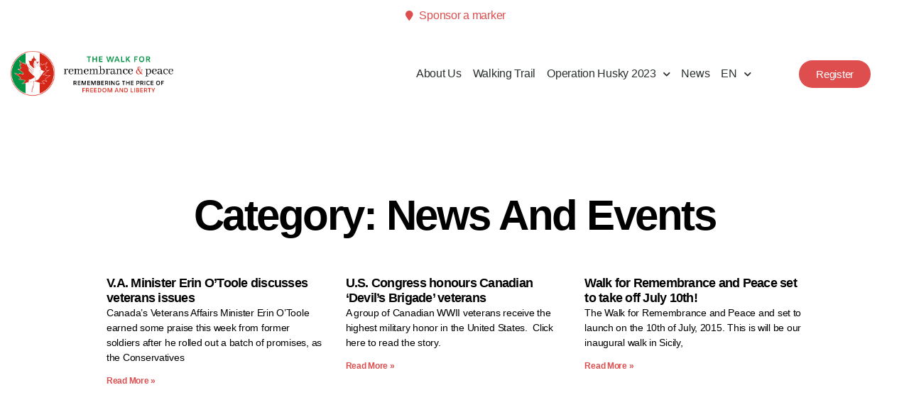

--- FILE ---
content_type: text/html; charset=UTF-8
request_url: https://remembrancewalk.ca/category/news-and-events/
body_size: 13515
content:
<!DOCTYPE html>
<html lang="en-CA">
<head>
	<meta charset="UTF-8">
	<meta name="viewport" content="width=device-width, initial-scale=1.0, viewport-fit=cover" />		<title>News And Events &#8211; The Walk for Remembrance and Peace</title>
<meta name='robots' content='max-image-preview:large' />
	<style>img:is([sizes="auto" i], [sizes^="auto," i]) { contain-intrinsic-size: 3000px 1500px }</style>
	<link rel="alternate" type="application/rss+xml" title="The Walk for Remembrance and Peace &raquo; Feed" href="https://remembrancewalk.ca/feed/" />
<link rel="alternate" type="application/rss+xml" title="The Walk for Remembrance and Peace &raquo; Comments Feed" href="https://remembrancewalk.ca/comments/feed/" />
<link rel="alternate" type="application/rss+xml" title="The Walk for Remembrance and Peace &raquo; News And Events Category Feed" href="https://remembrancewalk.ca/category/news-and-events/feed/" />
<script>
window._wpemojiSettings = {"baseUrl":"https:\/\/s.w.org\/images\/core\/emoji\/16.0.1\/72x72\/","ext":".png","svgUrl":"https:\/\/s.w.org\/images\/core\/emoji\/16.0.1\/svg\/","svgExt":".svg","source":{"concatemoji":"https:\/\/remembrancewalk.ca\/wp-includes\/js\/wp-emoji-release.min.js?ver=6.8.3"}};
/*! This file is auto-generated */
!function(s,n){var o,i,e;function c(e){try{var t={supportTests:e,timestamp:(new Date).valueOf()};sessionStorage.setItem(o,JSON.stringify(t))}catch(e){}}function p(e,t,n){e.clearRect(0,0,e.canvas.width,e.canvas.height),e.fillText(t,0,0);var t=new Uint32Array(e.getImageData(0,0,e.canvas.width,e.canvas.height).data),a=(e.clearRect(0,0,e.canvas.width,e.canvas.height),e.fillText(n,0,0),new Uint32Array(e.getImageData(0,0,e.canvas.width,e.canvas.height).data));return t.every(function(e,t){return e===a[t]})}function u(e,t){e.clearRect(0,0,e.canvas.width,e.canvas.height),e.fillText(t,0,0);for(var n=e.getImageData(16,16,1,1),a=0;a<n.data.length;a++)if(0!==n.data[a])return!1;return!0}function f(e,t,n,a){switch(t){case"flag":return n(e,"\ud83c\udff3\ufe0f\u200d\u26a7\ufe0f","\ud83c\udff3\ufe0f\u200b\u26a7\ufe0f")?!1:!n(e,"\ud83c\udde8\ud83c\uddf6","\ud83c\udde8\u200b\ud83c\uddf6")&&!n(e,"\ud83c\udff4\udb40\udc67\udb40\udc62\udb40\udc65\udb40\udc6e\udb40\udc67\udb40\udc7f","\ud83c\udff4\u200b\udb40\udc67\u200b\udb40\udc62\u200b\udb40\udc65\u200b\udb40\udc6e\u200b\udb40\udc67\u200b\udb40\udc7f");case"emoji":return!a(e,"\ud83e\udedf")}return!1}function g(e,t,n,a){var r="undefined"!=typeof WorkerGlobalScope&&self instanceof WorkerGlobalScope?new OffscreenCanvas(300,150):s.createElement("canvas"),o=r.getContext("2d",{willReadFrequently:!0}),i=(o.textBaseline="top",o.font="600 32px Arial",{});return e.forEach(function(e){i[e]=t(o,e,n,a)}),i}function t(e){var t=s.createElement("script");t.src=e,t.defer=!0,s.head.appendChild(t)}"undefined"!=typeof Promise&&(o="wpEmojiSettingsSupports",i=["flag","emoji"],n.supports={everything:!0,everythingExceptFlag:!0},e=new Promise(function(e){s.addEventListener("DOMContentLoaded",e,{once:!0})}),new Promise(function(t){var n=function(){try{var e=JSON.parse(sessionStorage.getItem(o));if("object"==typeof e&&"number"==typeof e.timestamp&&(new Date).valueOf()<e.timestamp+604800&&"object"==typeof e.supportTests)return e.supportTests}catch(e){}return null}();if(!n){if("undefined"!=typeof Worker&&"undefined"!=typeof OffscreenCanvas&&"undefined"!=typeof URL&&URL.createObjectURL&&"undefined"!=typeof Blob)try{var e="postMessage("+g.toString()+"("+[JSON.stringify(i),f.toString(),p.toString(),u.toString()].join(",")+"));",a=new Blob([e],{type:"text/javascript"}),r=new Worker(URL.createObjectURL(a),{name:"wpTestEmojiSupports"});return void(r.onmessage=function(e){c(n=e.data),r.terminate(),t(n)})}catch(e){}c(n=g(i,f,p,u))}t(n)}).then(function(e){for(var t in e)n.supports[t]=e[t],n.supports.everything=n.supports.everything&&n.supports[t],"flag"!==t&&(n.supports.everythingExceptFlag=n.supports.everythingExceptFlag&&n.supports[t]);n.supports.everythingExceptFlag=n.supports.everythingExceptFlag&&!n.supports.flag,n.DOMReady=!1,n.readyCallback=function(){n.DOMReady=!0}}).then(function(){return e}).then(function(){var e;n.supports.everything||(n.readyCallback(),(e=n.source||{}).concatemoji?t(e.concatemoji):e.wpemoji&&e.twemoji&&(t(e.twemoji),t(e.wpemoji)))}))}((window,document),window._wpemojiSettings);
</script>
<style id='wp-emoji-styles-inline-css'>

	img.wp-smiley, img.emoji {
		display: inline !important;
		border: none !important;
		box-shadow: none !important;
		height: 1em !important;
		width: 1em !important;
		margin: 0 0.07em !important;
		vertical-align: -0.1em !important;
		background: none !important;
		padding: 0 !important;
	}
</style>
<style id='classic-theme-styles-inline-css'>
/*! This file is auto-generated */
.wp-block-button__link{color:#fff;background-color:#32373c;border-radius:9999px;box-shadow:none;text-decoration:none;padding:calc(.667em + 2px) calc(1.333em + 2px);font-size:1.125em}.wp-block-file__button{background:#32373c;color:#fff;text-decoration:none}
</style>
<style id='global-styles-inline-css'>
:root{--wp--preset--aspect-ratio--square: 1;--wp--preset--aspect-ratio--4-3: 4/3;--wp--preset--aspect-ratio--3-4: 3/4;--wp--preset--aspect-ratio--3-2: 3/2;--wp--preset--aspect-ratio--2-3: 2/3;--wp--preset--aspect-ratio--16-9: 16/9;--wp--preset--aspect-ratio--9-16: 9/16;--wp--preset--color--black: #000000;--wp--preset--color--cyan-bluish-gray: #abb8c3;--wp--preset--color--white: #ffffff;--wp--preset--color--pale-pink: #f78da7;--wp--preset--color--vivid-red: #cf2e2e;--wp--preset--color--luminous-vivid-orange: #ff6900;--wp--preset--color--luminous-vivid-amber: #fcb900;--wp--preset--color--light-green-cyan: #7bdcb5;--wp--preset--color--vivid-green-cyan: #00d084;--wp--preset--color--pale-cyan-blue: #8ed1fc;--wp--preset--color--vivid-cyan-blue: #0693e3;--wp--preset--color--vivid-purple: #9b51e0;--wp--preset--color--accent: #cd2653;--wp--preset--color--primary: #000000;--wp--preset--color--secondary: #6d6d6d;--wp--preset--color--subtle-background: #dcd7ca;--wp--preset--color--background: #f5efe0;--wp--preset--gradient--vivid-cyan-blue-to-vivid-purple: linear-gradient(135deg,rgba(6,147,227,1) 0%,rgb(155,81,224) 100%);--wp--preset--gradient--light-green-cyan-to-vivid-green-cyan: linear-gradient(135deg,rgb(122,220,180) 0%,rgb(0,208,130) 100%);--wp--preset--gradient--luminous-vivid-amber-to-luminous-vivid-orange: linear-gradient(135deg,rgba(252,185,0,1) 0%,rgba(255,105,0,1) 100%);--wp--preset--gradient--luminous-vivid-orange-to-vivid-red: linear-gradient(135deg,rgba(255,105,0,1) 0%,rgb(207,46,46) 100%);--wp--preset--gradient--very-light-gray-to-cyan-bluish-gray: linear-gradient(135deg,rgb(238,238,238) 0%,rgb(169,184,195) 100%);--wp--preset--gradient--cool-to-warm-spectrum: linear-gradient(135deg,rgb(74,234,220) 0%,rgb(151,120,209) 20%,rgb(207,42,186) 40%,rgb(238,44,130) 60%,rgb(251,105,98) 80%,rgb(254,248,76) 100%);--wp--preset--gradient--blush-light-purple: linear-gradient(135deg,rgb(255,206,236) 0%,rgb(152,150,240) 100%);--wp--preset--gradient--blush-bordeaux: linear-gradient(135deg,rgb(254,205,165) 0%,rgb(254,45,45) 50%,rgb(107,0,62) 100%);--wp--preset--gradient--luminous-dusk: linear-gradient(135deg,rgb(255,203,112) 0%,rgb(199,81,192) 50%,rgb(65,88,208) 100%);--wp--preset--gradient--pale-ocean: linear-gradient(135deg,rgb(255,245,203) 0%,rgb(182,227,212) 50%,rgb(51,167,181) 100%);--wp--preset--gradient--electric-grass: linear-gradient(135deg,rgb(202,248,128) 0%,rgb(113,206,126) 100%);--wp--preset--gradient--midnight: linear-gradient(135deg,rgb(2,3,129) 0%,rgb(40,116,252) 100%);--wp--preset--font-size--small: 18px;--wp--preset--font-size--medium: 20px;--wp--preset--font-size--large: 26.25px;--wp--preset--font-size--x-large: 42px;--wp--preset--font-size--normal: 21px;--wp--preset--font-size--larger: 32px;--wp--preset--spacing--20: 0.44rem;--wp--preset--spacing--30: 0.67rem;--wp--preset--spacing--40: 1rem;--wp--preset--spacing--50: 1.5rem;--wp--preset--spacing--60: 2.25rem;--wp--preset--spacing--70: 3.38rem;--wp--preset--spacing--80: 5.06rem;--wp--preset--shadow--natural: 6px 6px 9px rgba(0, 0, 0, 0.2);--wp--preset--shadow--deep: 12px 12px 50px rgba(0, 0, 0, 0.4);--wp--preset--shadow--sharp: 6px 6px 0px rgba(0, 0, 0, 0.2);--wp--preset--shadow--outlined: 6px 6px 0px -3px rgba(255, 255, 255, 1), 6px 6px rgba(0, 0, 0, 1);--wp--preset--shadow--crisp: 6px 6px 0px rgba(0, 0, 0, 1);}:where(.is-layout-flex){gap: 0.5em;}:where(.is-layout-grid){gap: 0.5em;}body .is-layout-flex{display: flex;}.is-layout-flex{flex-wrap: wrap;align-items: center;}.is-layout-flex > :is(*, div){margin: 0;}body .is-layout-grid{display: grid;}.is-layout-grid > :is(*, div){margin: 0;}:where(.wp-block-columns.is-layout-flex){gap: 2em;}:where(.wp-block-columns.is-layout-grid){gap: 2em;}:where(.wp-block-post-template.is-layout-flex){gap: 1.25em;}:where(.wp-block-post-template.is-layout-grid){gap: 1.25em;}.has-black-color{color: var(--wp--preset--color--black) !important;}.has-cyan-bluish-gray-color{color: var(--wp--preset--color--cyan-bluish-gray) !important;}.has-white-color{color: var(--wp--preset--color--white) !important;}.has-pale-pink-color{color: var(--wp--preset--color--pale-pink) !important;}.has-vivid-red-color{color: var(--wp--preset--color--vivid-red) !important;}.has-luminous-vivid-orange-color{color: var(--wp--preset--color--luminous-vivid-orange) !important;}.has-luminous-vivid-amber-color{color: var(--wp--preset--color--luminous-vivid-amber) !important;}.has-light-green-cyan-color{color: var(--wp--preset--color--light-green-cyan) !important;}.has-vivid-green-cyan-color{color: var(--wp--preset--color--vivid-green-cyan) !important;}.has-pale-cyan-blue-color{color: var(--wp--preset--color--pale-cyan-blue) !important;}.has-vivid-cyan-blue-color{color: var(--wp--preset--color--vivid-cyan-blue) !important;}.has-vivid-purple-color{color: var(--wp--preset--color--vivid-purple) !important;}.has-black-background-color{background-color: var(--wp--preset--color--black) !important;}.has-cyan-bluish-gray-background-color{background-color: var(--wp--preset--color--cyan-bluish-gray) !important;}.has-white-background-color{background-color: var(--wp--preset--color--white) !important;}.has-pale-pink-background-color{background-color: var(--wp--preset--color--pale-pink) !important;}.has-vivid-red-background-color{background-color: var(--wp--preset--color--vivid-red) !important;}.has-luminous-vivid-orange-background-color{background-color: var(--wp--preset--color--luminous-vivid-orange) !important;}.has-luminous-vivid-amber-background-color{background-color: var(--wp--preset--color--luminous-vivid-amber) !important;}.has-light-green-cyan-background-color{background-color: var(--wp--preset--color--light-green-cyan) !important;}.has-vivid-green-cyan-background-color{background-color: var(--wp--preset--color--vivid-green-cyan) !important;}.has-pale-cyan-blue-background-color{background-color: var(--wp--preset--color--pale-cyan-blue) !important;}.has-vivid-cyan-blue-background-color{background-color: var(--wp--preset--color--vivid-cyan-blue) !important;}.has-vivid-purple-background-color{background-color: var(--wp--preset--color--vivid-purple) !important;}.has-black-border-color{border-color: var(--wp--preset--color--black) !important;}.has-cyan-bluish-gray-border-color{border-color: var(--wp--preset--color--cyan-bluish-gray) !important;}.has-white-border-color{border-color: var(--wp--preset--color--white) !important;}.has-pale-pink-border-color{border-color: var(--wp--preset--color--pale-pink) !important;}.has-vivid-red-border-color{border-color: var(--wp--preset--color--vivid-red) !important;}.has-luminous-vivid-orange-border-color{border-color: var(--wp--preset--color--luminous-vivid-orange) !important;}.has-luminous-vivid-amber-border-color{border-color: var(--wp--preset--color--luminous-vivid-amber) !important;}.has-light-green-cyan-border-color{border-color: var(--wp--preset--color--light-green-cyan) !important;}.has-vivid-green-cyan-border-color{border-color: var(--wp--preset--color--vivid-green-cyan) !important;}.has-pale-cyan-blue-border-color{border-color: var(--wp--preset--color--pale-cyan-blue) !important;}.has-vivid-cyan-blue-border-color{border-color: var(--wp--preset--color--vivid-cyan-blue) !important;}.has-vivid-purple-border-color{border-color: var(--wp--preset--color--vivid-purple) !important;}.has-vivid-cyan-blue-to-vivid-purple-gradient-background{background: var(--wp--preset--gradient--vivid-cyan-blue-to-vivid-purple) !important;}.has-light-green-cyan-to-vivid-green-cyan-gradient-background{background: var(--wp--preset--gradient--light-green-cyan-to-vivid-green-cyan) !important;}.has-luminous-vivid-amber-to-luminous-vivid-orange-gradient-background{background: var(--wp--preset--gradient--luminous-vivid-amber-to-luminous-vivid-orange) !important;}.has-luminous-vivid-orange-to-vivid-red-gradient-background{background: var(--wp--preset--gradient--luminous-vivid-orange-to-vivid-red) !important;}.has-very-light-gray-to-cyan-bluish-gray-gradient-background{background: var(--wp--preset--gradient--very-light-gray-to-cyan-bluish-gray) !important;}.has-cool-to-warm-spectrum-gradient-background{background: var(--wp--preset--gradient--cool-to-warm-spectrum) !important;}.has-blush-light-purple-gradient-background{background: var(--wp--preset--gradient--blush-light-purple) !important;}.has-blush-bordeaux-gradient-background{background: var(--wp--preset--gradient--blush-bordeaux) !important;}.has-luminous-dusk-gradient-background{background: var(--wp--preset--gradient--luminous-dusk) !important;}.has-pale-ocean-gradient-background{background: var(--wp--preset--gradient--pale-ocean) !important;}.has-electric-grass-gradient-background{background: var(--wp--preset--gradient--electric-grass) !important;}.has-midnight-gradient-background{background: var(--wp--preset--gradient--midnight) !important;}.has-small-font-size{font-size: var(--wp--preset--font-size--small) !important;}.has-medium-font-size{font-size: var(--wp--preset--font-size--medium) !important;}.has-large-font-size{font-size: var(--wp--preset--font-size--large) !important;}.has-x-large-font-size{font-size: var(--wp--preset--font-size--x-large) !important;}
:where(.wp-block-post-template.is-layout-flex){gap: 1.25em;}:where(.wp-block-post-template.is-layout-grid){gap: 1.25em;}
:where(.wp-block-columns.is-layout-flex){gap: 2em;}:where(.wp-block-columns.is-layout-grid){gap: 2em;}
:root :where(.wp-block-pullquote){font-size: 1.5em;line-height: 1.6;}
</style>
<link rel='stylesheet' id='ctf_styles-css' href='https://remembrancewalk.ca/wp-content/plugins/custom-twitter-feeds-pro/css/ctf-styles.min.css?ver=2.4.1' media='all' />
<link rel='stylesheet' id='trp-language-switcher-style-css' href='https://remembrancewalk.ca/wp-content/plugins/translatepress-multilingual/assets/css/trp-language-switcher.css?ver=3.0.3' media='all' />
<link rel='stylesheet' id='twentytwenty-style-css' href='https://remembrancewalk.ca/wp-content/themes/twentytwenty/style.css?ver=2.9' media='all' />
<style id='twentytwenty-style-inline-css'>
.color-accent,.color-accent-hover:hover,.color-accent-hover:focus,:root .has-accent-color,.has-drop-cap:not(:focus):first-letter,.wp-block-button.is-style-outline,a { color: #cd2653; }blockquote,.border-color-accent,.border-color-accent-hover:hover,.border-color-accent-hover:focus { border-color: #cd2653; }button,.button,.faux-button,.wp-block-button__link,.wp-block-file .wp-block-file__button,input[type="button"],input[type="reset"],input[type="submit"],.bg-accent,.bg-accent-hover:hover,.bg-accent-hover:focus,:root .has-accent-background-color,.comment-reply-link { background-color: #cd2653; }.fill-children-accent,.fill-children-accent * { fill: #cd2653; }body,.entry-title a,:root .has-primary-color { color: #000000; }:root .has-primary-background-color { background-color: #000000; }cite,figcaption,.wp-caption-text,.post-meta,.entry-content .wp-block-archives li,.entry-content .wp-block-categories li,.entry-content .wp-block-latest-posts li,.wp-block-latest-comments__comment-date,.wp-block-latest-posts__post-date,.wp-block-embed figcaption,.wp-block-image figcaption,.wp-block-pullquote cite,.comment-metadata,.comment-respond .comment-notes,.comment-respond .logged-in-as,.pagination .dots,.entry-content hr:not(.has-background),hr.styled-separator,:root .has-secondary-color { color: #6d6d6d; }:root .has-secondary-background-color { background-color: #6d6d6d; }pre,fieldset,input,textarea,table,table *,hr { border-color: #dcd7ca; }caption,code,code,kbd,samp,.wp-block-table.is-style-stripes tbody tr:nth-child(odd),:root .has-subtle-background-background-color { background-color: #dcd7ca; }.wp-block-table.is-style-stripes { border-bottom-color: #dcd7ca; }.wp-block-latest-posts.is-grid li { border-top-color: #dcd7ca; }:root .has-subtle-background-color { color: #dcd7ca; }body:not(.overlay-header) .primary-menu > li > a,body:not(.overlay-header) .primary-menu > li > .icon,.modal-menu a,.footer-menu a, .footer-widgets a:where(:not(.wp-block-button__link)),#site-footer .wp-block-button.is-style-outline,.wp-block-pullquote:before,.singular:not(.overlay-header) .entry-header a,.archive-header a,.header-footer-group .color-accent,.header-footer-group .color-accent-hover:hover { color: #cd2653; }.social-icons a,#site-footer button:not(.toggle),#site-footer .button,#site-footer .faux-button,#site-footer .wp-block-button__link,#site-footer .wp-block-file__button,#site-footer input[type="button"],#site-footer input[type="reset"],#site-footer input[type="submit"] { background-color: #cd2653; }.header-footer-group,body:not(.overlay-header) #site-header .toggle,.menu-modal .toggle { color: #000000; }body:not(.overlay-header) .primary-menu ul { background-color: #000000; }body:not(.overlay-header) .primary-menu > li > ul:after { border-bottom-color: #000000; }body:not(.overlay-header) .primary-menu ul ul:after { border-left-color: #000000; }.site-description,body:not(.overlay-header) .toggle-inner .toggle-text,.widget .post-date,.widget .rss-date,.widget_archive li,.widget_categories li,.widget cite,.widget_pages li,.widget_meta li,.widget_nav_menu li,.powered-by-wordpress,.footer-credits .privacy-policy,.to-the-top,.singular .entry-header .post-meta,.singular:not(.overlay-header) .entry-header .post-meta a { color: #6d6d6d; }.header-footer-group pre,.header-footer-group fieldset,.header-footer-group input,.header-footer-group textarea,.header-footer-group table,.header-footer-group table *,.footer-nav-widgets-wrapper,#site-footer,.menu-modal nav *,.footer-widgets-outer-wrapper,.footer-top { border-color: #dcd7ca; }.header-footer-group table caption,body:not(.overlay-header) .header-inner .toggle-wrapper::before { background-color: #dcd7ca; }
</style>
<link rel='stylesheet' id='twentytwenty-fonts-css' href='https://remembrancewalk.ca/wp-content/themes/twentytwenty/assets/css/font-inter.css?ver=2.9' media='all' />
<link rel='stylesheet' id='twentytwenty-print-style-css' href='https://remembrancewalk.ca/wp-content/themes/twentytwenty/print.css?ver=2.9' media='print' />
<link rel='stylesheet' id='elementor-frontend-css' href='https://remembrancewalk.ca/wp-content/plugins/elementor/assets/css/frontend.min.css?ver=3.32.5' media='all' />
<link rel='stylesheet' id='widget-nav-menu-css' href='https://remembrancewalk.ca/wp-content/plugins/elementor-pro/assets/css/widget-nav-menu.min.css?ver=3.32.3' media='all' />
<link rel='stylesheet' id='e-animation-slideInRight-css' href='https://remembrancewalk.ca/wp-content/plugins/elementor/assets/lib/animations/styles/slideInRight.min.css?ver=3.32.5' media='all' />
<link rel='stylesheet' id='e-popup-css' href='https://remembrancewalk.ca/wp-content/plugins/elementor-pro/assets/css/conditionals/popup.min.css?ver=3.32.3' media='all' />
<link rel='stylesheet' id='widget-icon-list-css' href='https://remembrancewalk.ca/wp-content/plugins/elementor/assets/css/widget-icon-list.min.css?ver=3.32.5' media='all' />
<link rel='stylesheet' id='widget-image-css' href='https://remembrancewalk.ca/wp-content/plugins/elementor/assets/css/widget-image.min.css?ver=3.32.5' media='all' />
<link rel='stylesheet' id='e-animation-grow-css' href='https://remembrancewalk.ca/wp-content/plugins/elementor/assets/lib/animations/styles/e-animation-grow.min.css?ver=3.32.5' media='all' />
<link rel='stylesheet' id='widget-heading-css' href='https://remembrancewalk.ca/wp-content/plugins/elementor/assets/css/widget-heading.min.css?ver=3.32.5' media='all' />
<link rel='stylesheet' id='widget-social-icons-css' href='https://remembrancewalk.ca/wp-content/plugins/elementor/assets/css/widget-social-icons.min.css?ver=3.32.5' media='all' />
<link rel='stylesheet' id='e-apple-webkit-css' href='https://remembrancewalk.ca/wp-content/plugins/elementor/assets/css/conditionals/apple-webkit.min.css?ver=3.32.5' media='all' />
<link rel='stylesheet' id='widget-form-css' href='https://remembrancewalk.ca/wp-content/plugins/elementor-pro/assets/css/widget-form.min.css?ver=3.32.3' media='all' />
<link rel='stylesheet' id='widget-posts-css' href='https://remembrancewalk.ca/wp-content/plugins/elementor-pro/assets/css/widget-posts.min.css?ver=3.32.3' media='all' />
<link rel='stylesheet' id='elementor-icons-css' href='https://remembrancewalk.ca/wp-content/plugins/elementor/assets/lib/eicons/css/elementor-icons.min.css?ver=5.44.0' media='all' />
<link rel='stylesheet' id='elementor-post-1149-css' href='https://remembrancewalk.ca/wp-content/uploads/elementor/css/post-1149.css?ver=1762331578' media='all' />
<link rel='stylesheet' id='elementor-post-3815-css' href='https://remembrancewalk.ca/wp-content/uploads/elementor/css/post-3815.css?ver=1762331578' media='all' />
<link rel='stylesheet' id='elementor-post-1330-css' href='https://remembrancewalk.ca/wp-content/uploads/elementor/css/post-1330.css?ver=1762331578' media='all' />
<link rel='stylesheet' id='elementor-post-1342-css' href='https://remembrancewalk.ca/wp-content/uploads/elementor/css/post-1342.css?ver=1762331578' media='all' />
<link rel='stylesheet' id='elementor-post-3828-css' href='https://remembrancewalk.ca/wp-content/uploads/elementor/css/post-3828.css?ver=1762333833' media='all' />
<link rel='stylesheet' id='elementor-gf-robotoslab-css' href='https://fonts.googleapis.com/css?family=Roboto+Slab:100,100italic,200,200italic,300,300italic,400,400italic,500,500italic,600,600italic,700,700italic,800,800italic,900,900italic&#038;display=auto' media='all' />
<link rel='stylesheet' id='elementor-gf-roboto-css' href='https://fonts.googleapis.com/css?family=Roboto:100,100italic,200,200italic,300,300italic,400,400italic,500,500italic,600,600italic,700,700italic,800,800italic,900,900italic&#038;display=auto' media='all' />
<link rel='stylesheet' id='elementor-icons-shared-0-css' href='https://remembrancewalk.ca/wp-content/plugins/elementor/assets/lib/font-awesome/css/fontawesome.min.css?ver=5.15.3' media='all' />
<link rel='stylesheet' id='elementor-icons-fa-solid-css' href='https://remembrancewalk.ca/wp-content/plugins/elementor/assets/lib/font-awesome/css/solid.min.css?ver=5.15.3' media='all' />
<link rel='stylesheet' id='elementor-icons-fa-brands-css' href='https://remembrancewalk.ca/wp-content/plugins/elementor/assets/lib/font-awesome/css/brands.min.css?ver=5.15.3' media='all' />
<script src="https://remembrancewalk.ca/wp-includes/js/tinymce/tinymce.min.js?ver=49110-20250317" id="wp-tinymce-root-js"></script>
<script src="https://remembrancewalk.ca/wp-includes/js/tinymce/plugins/compat3x/plugin.min.js?ver=49110-20250317" id="wp-tinymce-js"></script>
<script src="https://remembrancewalk.ca/wp-includes/js/jquery/jquery.min.js?ver=3.7.1" id="jquery-core-js"></script>
<script src="https://remembrancewalk.ca/wp-includes/js/jquery/jquery-migrate.min.js?ver=3.4.1" id="jquery-migrate-js"></script>
<script src="https://remembrancewalk.ca/wp-content/themes/twentytwenty/assets/js/index.js?ver=2.9" id="twentytwenty-js-js" defer data-wp-strategy="defer"></script>
<link rel="https://api.w.org/" href="https://remembrancewalk.ca/wp-json/" /><link rel="alternate" title="JSON" type="application/json" href="https://remembrancewalk.ca/wp-json/wp/v2/categories/5" /><link rel="EditURI" type="application/rsd+xml" title="RSD" href="https://remembrancewalk.ca/xmlrpc.php?rsd" />
<meta name="generator" content="WordPress 6.8.3" />
<link rel="alternate" hreflang="en-CA" href="https://remembrancewalk.ca/category/news-and-events/"/>
<link rel="alternate" hreflang="fr-CA" href="https://remembrancewalk.ca/fr/category/news-and-events/"/>
<link rel="alternate" hreflang="it-IT" href="https://remembrancewalk.ca/it/category/news-and-events/"/>
<link rel="alternate" hreflang="en" href="https://remembrancewalk.ca/category/news-and-events/"/>
<link rel="alternate" hreflang="fr" href="https://remembrancewalk.ca/fr/category/news-and-events/"/>
<link rel="alternate" hreflang="it" href="https://remembrancewalk.ca/it/category/news-and-events/"/>
	<script>document.documentElement.className = document.documentElement.className.replace( 'no-js', 'js' );</script>
	<meta name="generator" content="Elementor 3.32.5; features: additional_custom_breakpoints; settings: css_print_method-external, google_font-enabled, font_display-auto">
			<style>
				.e-con.e-parent:nth-of-type(n+4):not(.e-lazyloaded):not(.e-no-lazyload),
				.e-con.e-parent:nth-of-type(n+4):not(.e-lazyloaded):not(.e-no-lazyload) * {
					background-image: none !important;
				}
				@media screen and (max-height: 1024px) {
					.e-con.e-parent:nth-of-type(n+3):not(.e-lazyloaded):not(.e-no-lazyload),
					.e-con.e-parent:nth-of-type(n+3):not(.e-lazyloaded):not(.e-no-lazyload) * {
						background-image: none !important;
					}
				}
				@media screen and (max-height: 640px) {
					.e-con.e-parent:nth-of-type(n+2):not(.e-lazyloaded):not(.e-no-lazyload),
					.e-con.e-parent:nth-of-type(n+2):not(.e-lazyloaded):not(.e-no-lazyload) * {
						background-image: none !important;
					}
				}
			</style>
						<meta name="theme-color" content="#E6E6E6">
			<link rel="icon" href="https://remembrancewalk.ca/wp-content/uploads/2021/01/unnamed-150x150.png" sizes="32x32" />
<link rel="icon" href="https://remembrancewalk.ca/wp-content/uploads/2021/01/unnamed.png" sizes="192x192" />
<link rel="apple-touch-icon" href="https://remembrancewalk.ca/wp-content/uploads/2021/01/unnamed.png" />
<meta name="msapplication-TileImage" content="https://remembrancewalk.ca/wp-content/uploads/2021/01/unnamed.png" />
</head>
<body class="archive category category-news-and-events category-5 wp-custom-logo wp-embed-responsive wp-theme-twentytwenty translatepress-en_CA enable-search-modal has-no-pagination showing-comments show-avatars footer-top-hidden elementor-page-3828 elementor-default elementor-template-full-width elementor-kit-1149">
<a class="skip-link screen-reader-text" href="#site-content">Skip to the content</a>		<header data-elementor-type="header" data-elementor-id="1330" class="elementor elementor-1330 elementor-location-header" data-elementor-post-type="elementor_library">
					<header class="elementor-section elementor-top-section elementor-element elementor-element-3e69a544 elementor-section-content-middle elementor-section-full_width elementor-hidden-tablet elementor-hidden-mobile elementor-section-height-default elementor-section-height-default" data-id="3e69a544" data-element_type="section" data-settings="{&quot;background_background&quot;:&quot;classic&quot;}">
						<div class="elementor-container elementor-column-gap-no">
					<div class="elementor-column elementor-col-100 elementor-top-column elementor-element elementor-element-3ba59a81" data-id="3ba59a81" data-element_type="column">
			<div class="elementor-widget-wrap elementor-element-populated">
						<section class="elementor-section elementor-inner-section elementor-element elementor-element-7acfaf9 elementor-section-boxed elementor-section-height-default elementor-section-height-default" data-id="7acfaf9" data-element_type="section">
						<div class="elementor-container elementor-column-gap-default">
					<div class="elementor-column elementor-col-100 elementor-inner-column elementor-element elementor-element-ecf70b9" data-id="ecf70b9" data-element_type="column">
			<div class="elementor-widget-wrap elementor-element-populated">
						<div class="elementor-element elementor-element-d8b1f91 elementor-list-item-link-inline elementor-align-center elementor-icon-list--layout-traditional elementor-widget elementor-widget-icon-list" data-id="d8b1f91" data-element_type="widget" data-widget_type="icon-list.default">
				<div class="elementor-widget-container">
							<ul class="elementor-icon-list-items">
							<li class="elementor-icon-list-item">
											<a href="https://www.canadahelps.org/en/pages/the-international-forum-for-peace-security-prosper/">

												<span class="elementor-icon-list-icon">
							<i aria-hidden="true" class="fas fa-map-marker"></i>						</span>
										<span class="elementor-icon-list-text">Sponsor a marker</span>
											</a>
									</li>
						</ul>
						</div>
				</div>
					</div>
		</div>
					</div>
		</section>
				<section class="elementor-section elementor-inner-section elementor-element elementor-element-6078316 elementor-section-content-middle elementor-section-full_width elementor-section-height-default elementor-section-height-default" data-id="6078316" data-element_type="section">
						<div class="elementor-container elementor-column-gap-default">
					<div class="elementor-column elementor-col-33 elementor-inner-column elementor-element elementor-element-0034133" data-id="0034133" data-element_type="column">
			<div class="elementor-widget-wrap elementor-element-populated">
						<div class="elementor-element elementor-element-40dccb1 elementor-widget elementor-widget-theme-site-logo elementor-widget-image" data-id="40dccb1" data-element_type="widget" data-widget_type="theme-site-logo.default">
				<div class="elementor-widget-container">
											<a href="https://remembrancewalk.ca">
			<img fetchpriority="high" width="1350" height="391" src="https://remembrancewalk.ca/wp-content/uploads/2021/01/WRAP-LOGO-01-e1675102495930.png" class="attachment-full size-full wp-image-2529" alt="" srcset="https://remembrancewalk.ca/wp-content/uploads/2021/01/WRAP-LOGO-01-e1675102495930.png 1350w, https://remembrancewalk.ca/wp-content/uploads/2021/01/WRAP-LOGO-01-e1675102495930-300x87.png 300w, https://remembrancewalk.ca/wp-content/uploads/2021/01/WRAP-LOGO-01-e1675102495930-1024x297.png 1024w, https://remembrancewalk.ca/wp-content/uploads/2021/01/WRAP-LOGO-01-e1675102495930-768x222.png 768w, https://remembrancewalk.ca/wp-content/uploads/2021/01/WRAP-LOGO-01-e1675102495930-18x5.png 18w, https://remembrancewalk.ca/wp-content/uploads/2021/01/WRAP-LOGO-01-e1675102495930-1200x348.png 1200w" sizes="(max-width: 1350px) 100vw, 1350px" />				</a>
											</div>
				</div>
					</div>
		</div>
				<div class="elementor-column elementor-col-33 elementor-inner-column elementor-element elementor-element-0f160ed" data-id="0f160ed" data-element_type="column">
			<div class="elementor-widget-wrap elementor-element-populated">
						<div class="elementor-element elementor-element-1c775110 elementor-nav-menu__align-end elementor-nav-menu--stretch elementor-nav-menu--dropdown-tablet elementor-nav-menu__text-align-aside elementor-nav-menu--toggle elementor-nav-menu--burger elementor-widget elementor-widget-nav-menu" data-id="1c775110" data-element_type="widget" data-settings="{&quot;full_width&quot;:&quot;stretch&quot;,&quot;submenu_icon&quot;:{&quot;value&quot;:&quot;&lt;i class=\&quot;fas fa-chevron-down\&quot; aria-hidden=\&quot;true\&quot;&gt;&lt;\/i&gt;&quot;,&quot;library&quot;:&quot;fa-solid&quot;},&quot;layout&quot;:&quot;horizontal&quot;,&quot;toggle&quot;:&quot;burger&quot;}" data-widget_type="nav-menu.default">
				<div class="elementor-widget-container">
								<nav aria-label="Menu" class="elementor-nav-menu--main elementor-nav-menu__container elementor-nav-menu--layout-horizontal e--pointer-none">
				<ul id="menu-1-1c775110" class="elementor-nav-menu"><li class="menu-item menu-item-type-post_type menu-item-object-page menu-item-1339"><a href="https://remembrancewalk.ca/about-us/" class="elementor-item">About Us</a></li>
<li class="menu-item menu-item-type-post_type menu-item-object-page menu-item-4805"><a href="https://remembrancewalk.ca/operation-husky-walk-for-remembrance-peace/" class="elementor-item">Walking Trail</a></li>
<li class="menu-item menu-item-type-post_type menu-item-object-page menu-item-has-children menu-item-2757"><a href="https://remembrancewalk.ca/operation-husky/" class="elementor-item">Operation Husky 2023</a>
<ul class="sub-menu elementor-nav-menu--dropdown">
	<li class="menu-item menu-item-type-post_type menu-item-object-page menu-item-has-children menu-item-1338"><a href="https://remembrancewalk.ca/the-walk/" class="elementor-sub-item">The Walk</a>
	<ul class="sub-menu elementor-nav-menu--dropdown">
		<li class="menu-item menu-item-type-post_type menu-item-object-page menu-item-1337"><a href="https://remembrancewalk.ca/the-canadians-in-sicily/" class="elementor-sub-item">The Canadians in Sicily</a></li>
	</ul>
</li>
	<li class="menu-item menu-item-type-post_type menu-item-object-page menu-item-2801"><a href="https://remembrancewalk.ca/donations/" class="elementor-sub-item">Donations</a></li>
	<li class="menu-item menu-item-type-custom menu-item-object-custom menu-item-3217"><a href="https://remembrancewalk.ca/operation-husky/#mission" class="elementor-sub-item elementor-item-anchor">Mission</a></li>
	<li class="menu-item menu-item-type-custom menu-item-object-custom menu-item-3218"><a href="https://remembrancewalk.ca/operation-husky/#activities" class="elementor-sub-item elementor-item-anchor">Activities</a></li>
	<li class="menu-item menu-item-type-custom menu-item-object-custom menu-item-3219"><a href="https://remembrancewalk.ca/operation-husky/#tour" class="elementor-sub-item elementor-item-anchor">The Civilian Tour</a></li>
	<li class="menu-item menu-item-type-custom menu-item-object-custom menu-item-3414"><a href="https://remembrancewalk.ca/operation-husky/#history" class="elementor-sub-item elementor-item-anchor">History</a></li>
	<li class="menu-item menu-item-type-custom menu-item-object-custom menu-item-3221"><a href="https://remembrancewalk.ca/operation-husky/#inspiration" class="elementor-sub-item elementor-item-anchor">The Inspiration</a></li>
	<li class="menu-item menu-item-type-custom menu-item-object-custom menu-item-3222"><a href="https://remembrancewalk.ca/operation-husky/#achievements" class="elementor-sub-item elementor-item-anchor">2013 Achievements</a></li>
	<li class="menu-item menu-item-type-post_type menu-item-object-page menu-item-4386"><a href="https://remembrancewalk.ca/sponsors/" class="elementor-sub-item">Sponsors</a></li>
</ul>
</li>
<li class="menu-item menu-item-type-post_type menu-item-object-page current_page_parent menu-item-3811"><a href="https://remembrancewalk.ca/news/" class="elementor-item">News</a></li>
<li class="trp-language-switcher-container menu-item menu-item-type-post_type menu-item-object-language_switcher menu-item-has-children current-language-menu-item menu-item-3712"><a href="https://remembrancewalk.ca/category/news-and-events/" class="elementor-item"><span data-no-translation><span class="trp-ls-language-name">EN</span></span></a>
<ul class="sub-menu elementor-nav-menu--dropdown">
	<li class="trp-language-switcher-container menu-item menu-item-type-post_type menu-item-object-language_switcher menu-item-3710"><a href="https://remembrancewalk.ca/fr/category/news-and-events/" class="elementor-sub-item"><span data-no-translation><span class="trp-ls-language-name">FR</span></span></a></li>
	<li class="trp-language-switcher-container menu-item menu-item-type-post_type menu-item-object-language_switcher menu-item-3711"><a href="https://remembrancewalk.ca/it/category/news-and-events/" class="elementor-sub-item"><span data-no-translation><span class="trp-ls-language-name">IT</span></span></a></li>
</ul>
</li>
</ul>			</nav>
					<div class="elementor-menu-toggle" role="button" tabindex="0" aria-label="Menu Toggle" aria-expanded="false">
			<i aria-hidden="true" role="presentation" class="elementor-menu-toggle__icon--open eicon-menu-bar"></i><i aria-hidden="true" role="presentation" class="elementor-menu-toggle__icon--close eicon-close"></i>		</div>
					<nav class="elementor-nav-menu--dropdown elementor-nav-menu__container" aria-hidden="true">
				<ul id="menu-2-1c775110" class="elementor-nav-menu"><li class="menu-item menu-item-type-post_type menu-item-object-page menu-item-1339"><a href="https://remembrancewalk.ca/about-us/" class="elementor-item" tabindex="-1">About Us</a></li>
<li class="menu-item menu-item-type-post_type menu-item-object-page menu-item-4805"><a href="https://remembrancewalk.ca/operation-husky-walk-for-remembrance-peace/" class="elementor-item" tabindex="-1">Walking Trail</a></li>
<li class="menu-item menu-item-type-post_type menu-item-object-page menu-item-has-children menu-item-2757"><a href="https://remembrancewalk.ca/operation-husky/" class="elementor-item" tabindex="-1">Operation Husky 2023</a>
<ul class="sub-menu elementor-nav-menu--dropdown">
	<li class="menu-item menu-item-type-post_type menu-item-object-page menu-item-has-children menu-item-1338"><a href="https://remembrancewalk.ca/the-walk/" class="elementor-sub-item" tabindex="-1">The Walk</a>
	<ul class="sub-menu elementor-nav-menu--dropdown">
		<li class="menu-item menu-item-type-post_type menu-item-object-page menu-item-1337"><a href="https://remembrancewalk.ca/the-canadians-in-sicily/" class="elementor-sub-item" tabindex="-1">The Canadians in Sicily</a></li>
	</ul>
</li>
	<li class="menu-item menu-item-type-post_type menu-item-object-page menu-item-2801"><a href="https://remembrancewalk.ca/donations/" class="elementor-sub-item" tabindex="-1">Donations</a></li>
	<li class="menu-item menu-item-type-custom menu-item-object-custom menu-item-3217"><a href="https://remembrancewalk.ca/operation-husky/#mission" class="elementor-sub-item elementor-item-anchor" tabindex="-1">Mission</a></li>
	<li class="menu-item menu-item-type-custom menu-item-object-custom menu-item-3218"><a href="https://remembrancewalk.ca/operation-husky/#activities" class="elementor-sub-item elementor-item-anchor" tabindex="-1">Activities</a></li>
	<li class="menu-item menu-item-type-custom menu-item-object-custom menu-item-3219"><a href="https://remembrancewalk.ca/operation-husky/#tour" class="elementor-sub-item elementor-item-anchor" tabindex="-1">The Civilian Tour</a></li>
	<li class="menu-item menu-item-type-custom menu-item-object-custom menu-item-3414"><a href="https://remembrancewalk.ca/operation-husky/#history" class="elementor-sub-item elementor-item-anchor" tabindex="-1">History</a></li>
	<li class="menu-item menu-item-type-custom menu-item-object-custom menu-item-3221"><a href="https://remembrancewalk.ca/operation-husky/#inspiration" class="elementor-sub-item elementor-item-anchor" tabindex="-1">The Inspiration</a></li>
	<li class="menu-item menu-item-type-custom menu-item-object-custom menu-item-3222"><a href="https://remembrancewalk.ca/operation-husky/#achievements" class="elementor-sub-item elementor-item-anchor" tabindex="-1">2013 Achievements</a></li>
	<li class="menu-item menu-item-type-post_type menu-item-object-page menu-item-4386"><a href="https://remembrancewalk.ca/sponsors/" class="elementor-sub-item" tabindex="-1">Sponsors</a></li>
</ul>
</li>
<li class="menu-item menu-item-type-post_type menu-item-object-page current_page_parent menu-item-3811"><a href="https://remembrancewalk.ca/news/" class="elementor-item" tabindex="-1">News</a></li>
<li class="trp-language-switcher-container menu-item menu-item-type-post_type menu-item-object-language_switcher menu-item-has-children current-language-menu-item menu-item-3712"><a href="https://remembrancewalk.ca/category/news-and-events/" class="elementor-item" tabindex="-1"><span data-no-translation><span class="trp-ls-language-name">EN</span></span></a>
<ul class="sub-menu elementor-nav-menu--dropdown">
	<li class="trp-language-switcher-container menu-item menu-item-type-post_type menu-item-object-language_switcher menu-item-3710"><a href="https://remembrancewalk.ca/fr/category/news-and-events/" class="elementor-sub-item" tabindex="-1"><span data-no-translation><span class="trp-ls-language-name">FR</span></span></a></li>
	<li class="trp-language-switcher-container menu-item menu-item-type-post_type menu-item-object-language_switcher menu-item-3711"><a href="https://remembrancewalk.ca/it/category/news-and-events/" class="elementor-sub-item" tabindex="-1"><span data-no-translation><span class="trp-ls-language-name">IT</span></span></a></li>
</ul>
</li>
</ul>			</nav>
						</div>
				</div>
					</div>
		</div>
				<div class="elementor-column elementor-col-33 elementor-inner-column elementor-element elementor-element-692ceec" data-id="692ceec" data-element_type="column">
			<div class="elementor-widget-wrap elementor-element-populated">
						<div class="elementor-element elementor-element-4d014795 elementor-align-center elementor-widget elementor-widget-button" data-id="4d014795" data-element_type="widget" data-widget_type="button.default">
				<div class="elementor-widget-container">
									<div class="elementor-button-wrapper">
					<a class="elementor-button elementor-button-link elementor-size-sm elementor-animation-grow" href="#subscribe">
						<span class="elementor-button-content-wrapper">
									<span class="elementor-button-text">Register</span>
					</span>
					</a>
				</div>
								</div>
				</div>
					</div>
		</div>
					</div>
		</section>
					</div>
		</div>
					</div>
		</header>
				<header class="elementor-section elementor-top-section elementor-element elementor-element-4f35c1b elementor-section-content-middle elementor-section-full_width elementor-hidden-desktop elementor-section-height-default elementor-section-height-default" data-id="4f35c1b" data-element_type="section" data-settings="{&quot;background_background&quot;:&quot;classic&quot;}">
						<div class="elementor-container elementor-column-gap-no">
					<div class="elementor-column elementor-col-50 elementor-top-column elementor-element elementor-element-42a4a35" data-id="42a4a35" data-element_type="column">
			<div class="elementor-widget-wrap elementor-element-populated">
						<div class="elementor-element elementor-element-f952361 elementor-widget elementor-widget-theme-site-logo elementor-widget-image" data-id="f952361" data-element_type="widget" data-widget_type="theme-site-logo.default">
				<div class="elementor-widget-container">
											<a href="https://remembrancewalk.ca">
			<img fetchpriority="high" width="1350" height="391" src="https://remembrancewalk.ca/wp-content/uploads/2021/01/WRAP-LOGO-01-e1675102495930.png" class="attachment-full size-full wp-image-2529" alt="" srcset="https://remembrancewalk.ca/wp-content/uploads/2021/01/WRAP-LOGO-01-e1675102495930.png 1350w, https://remembrancewalk.ca/wp-content/uploads/2021/01/WRAP-LOGO-01-e1675102495930-300x87.png 300w, https://remembrancewalk.ca/wp-content/uploads/2021/01/WRAP-LOGO-01-e1675102495930-1024x297.png 1024w, https://remembrancewalk.ca/wp-content/uploads/2021/01/WRAP-LOGO-01-e1675102495930-768x222.png 768w, https://remembrancewalk.ca/wp-content/uploads/2021/01/WRAP-LOGO-01-e1675102495930-18x5.png 18w, https://remembrancewalk.ca/wp-content/uploads/2021/01/WRAP-LOGO-01-e1675102495930-1200x348.png 1200w" sizes="(max-width: 1350px) 100vw, 1350px" />				</a>
											</div>
				</div>
					</div>
		</div>
				<div class="elementor-column elementor-col-50 elementor-top-column elementor-element elementor-element-afe81a9" data-id="afe81a9" data-element_type="column">
			<div class="elementor-widget-wrap elementor-element-populated">
						<div class="elementor-element elementor-element-36f96fb elementor-view-default elementor-widget elementor-widget-icon" data-id="36f96fb" data-element_type="widget" data-widget_type="icon.default">
				<div class="elementor-widget-container">
							<div class="elementor-icon-wrapper">
			<a class="elementor-icon" href="#elementor-action%3Aaction%3Dpopup%3Aopen%26settings%3DeyJpZCI6IjM4MTUiLCJ0b2dnbGUiOmZhbHNlfQ%3D%3D">
			<i aria-hidden="true" class="fas fa-bars"></i>			</a>
		</div>
						</div>
				</div>
					</div>
		</div>
					</div>
		</header>
				<section class="elementor-section elementor-top-section elementor-element elementor-element-327a8f9 elementor-hidden-desktop elementor-section-boxed elementor-section-height-default elementor-section-height-default" data-id="327a8f9" data-element_type="section">
						<div class="elementor-container elementor-column-gap-default">
					<div class="elementor-column elementor-col-100 elementor-top-column elementor-element elementor-element-bbc2740" data-id="bbc2740" data-element_type="column">
			<div class="elementor-widget-wrap elementor-element-populated">
						<div class="elementor-element elementor-element-97fe26e elementor-list-item-link-inline elementor-align-center elementor-icon-list--layout-traditional elementor-widget elementor-widget-icon-list" data-id="97fe26e" data-element_type="widget" data-widget_type="icon-list.default">
				<div class="elementor-widget-container">
							<ul class="elementor-icon-list-items">
							<li class="elementor-icon-list-item">
											<a href="https://www.canadahelps.org/en/pages/the-international-forum-for-peace-security-prosper/">

												<span class="elementor-icon-list-icon">
							<i aria-hidden="true" class="fas fa-map-marker"></i>						</span>
										<span class="elementor-icon-list-text">Sponsor a marker</span>
											</a>
									</li>
						</ul>
						</div>
				</div>
				<div class="elementor-element elementor-element-5f008bf elementor-align-center elementor-widget elementor-widget-button" data-id="5f008bf" data-element_type="widget" data-widget_type="button.default">
				<div class="elementor-widget-container">
									<div class="elementor-button-wrapper">
					<a class="elementor-button elementor-button-link elementor-size-sm elementor-animation-grow" href="#subscribe">
						<span class="elementor-button-content-wrapper">
									<span class="elementor-button-text">Register</span>
					</span>
					</a>
				</div>
								</div>
				</div>
					</div>
		</div>
					</div>
		</section>
				</header>
				<div data-elementor-type="archive" data-elementor-id="3828" class="elementor elementor-3828 elementor-location-archive" data-elementor-post-type="elementor_library">
					<section class="elementor-section elementor-top-section elementor-element elementor-element-786ea54b elementor-section-boxed elementor-section-height-default elementor-section-height-default" data-id="786ea54b" data-element_type="section" data-settings="{&quot;background_background&quot;:&quot;classic&quot;}">
						<div class="elementor-container elementor-column-gap-default">
					<div class="elementor-column elementor-col-100 elementor-top-column elementor-element elementor-element-3036c7ab" data-id="3036c7ab" data-element_type="column">
			<div class="elementor-widget-wrap elementor-element-populated">
						<div class="elementor-element elementor-element-54877379 elementor-widget elementor-widget-theme-archive-title elementor-page-title elementor-widget-heading" data-id="54877379" data-element_type="widget" data-widget_type="theme-archive-title.default">
				<div class="elementor-widget-container">
					<h1 class="elementor-heading-title elementor-size-default">Category: News And Events</h1>				</div>
				</div>
				<div class="elementor-element elementor-element-203e74f1 elementor-grid-3 elementor-grid-tablet-2 elementor-grid-mobile-1 elementor-posts--thumbnail-top elementor-widget elementor-widget-archive-posts" data-id="203e74f1" data-element_type="widget" data-settings="{&quot;archive_classic_columns&quot;:&quot;3&quot;,&quot;archive_classic_columns_tablet&quot;:&quot;2&quot;,&quot;archive_classic_columns_mobile&quot;:&quot;1&quot;,&quot;archive_classic_row_gap&quot;:{&quot;unit&quot;:&quot;px&quot;,&quot;size&quot;:35,&quot;sizes&quot;:[]},&quot;archive_classic_row_gap_tablet&quot;:{&quot;unit&quot;:&quot;px&quot;,&quot;size&quot;:&quot;&quot;,&quot;sizes&quot;:[]},&quot;archive_classic_row_gap_mobile&quot;:{&quot;unit&quot;:&quot;px&quot;,&quot;size&quot;:&quot;&quot;,&quot;sizes&quot;:[]},&quot;pagination_type&quot;:&quot;numbers&quot;}" data-widget_type="archive-posts.archive_classic">
				<div class="elementor-widget-container">
							<div class="elementor-posts-container elementor-posts elementor-posts--skin-classic elementor-grid" role="list">
				<article class="elementor-post elementor-grid-item post-1024 post type-post status-publish format-standard hentry category-news-and-events" role="listitem">
				<div class="elementor-post__text">
				<h3 class="elementor-post__title">
			<a href="https://remembrancewalk.ca/v-a-minister-erin-otoole-discusses-veterans-issues/" >
				V.A. Minister Erin O&#8217;Toole discusses veterans issues			</a>
		</h3>
				<div class="elementor-post__excerpt">
			<p>Canada&#8217;s Veterans Affairs Minister Erin O&#8217;Toole earned some praise this week from former soldiers after he rolled out a batch of promises, as the Conservatives</p>
		</div>
		
		<a class="elementor-post__read-more" href="https://remembrancewalk.ca/v-a-minister-erin-otoole-discusses-veterans-issues/" aria-label="Read more about V.A. Minister Erin O&#8217;Toole discusses veterans issues" tabindex="-1" >
			Read More »		</a>

				</div>
				</article>
				<article class="elementor-post elementor-grid-item post-673 post type-post status-publish format-standard hentry category-news-and-events" role="listitem">
				<div class="elementor-post__text">
				<h3 class="elementor-post__title">
			<a href="https://remembrancewalk.ca/u-s-congress-honours-canadian-devils-brigade-veterans/" >
				U.S. Congress honours Canadian ‘Devil’s Brigade’ veterans			</a>
		</h3>
				<div class="elementor-post__excerpt">
			<p>A group of Canadian WWII veterans receive the highest military honor in the United States.  Click here to read the story.  </p>
		</div>
		
		<a class="elementor-post__read-more" href="https://remembrancewalk.ca/u-s-congress-honours-canadian-devils-brigade-veterans/" aria-label="Read more about U.S. Congress honours Canadian ‘Devil’s Brigade’ veterans" tabindex="-1" >
			Read More »		</a>

				</div>
				</article>
				<article class="elementor-post elementor-grid-item post-91 post type-post status-publish format-standard hentry category-news-and-events" role="listitem">
				<div class="elementor-post__text">
				<h3 class="elementor-post__title">
			<a href="https://remembrancewalk.ca/pilgrimage-for-peace-set-to-launch-on-july-10/" >
				Walk for Remembrance and Peace set to take off July 10th!			</a>
		</h3>
				<div class="elementor-post__excerpt">
			<p>The Walk for Remembrance and Peace and set to launch on the 10th of July, 2015. This is will be our inaugural walk in Sicily,</p>
		</div>
		
		<a class="elementor-post__read-more" href="https://remembrancewalk.ca/pilgrimage-for-peace-set-to-launch-on-july-10/" aria-label="Read more about Walk for Remembrance and Peace set to take off July 10th!" tabindex="-1" >
			Read More »		</a>

				</div>
				</article>
				</div>
		
						</div>
				</div>
					</div>
		</div>
					</div>
		</section>
				</div>
				<footer data-elementor-type="footer" data-elementor-id="1342" class="elementor elementor-1342 elementor-location-footer" data-elementor-post-type="elementor_library">
					<section class="elementor-section elementor-top-section elementor-element elementor-element-26f95250 elementor-section-content-middle elementor-section-height-min-height elementor-section-boxed elementor-section-height-default elementor-section-items-middle" data-id="26f95250" data-element_type="section" data-settings="{&quot;background_background&quot;:&quot;classic&quot;}">
						<div class="elementor-container elementor-column-gap-no">
					<div class="elementor-column elementor-col-100 elementor-top-column elementor-element elementor-element-84dfa58" data-id="84dfa58" data-element_type="column">
			<div class="elementor-widget-wrap elementor-element-populated">
						<section class="elementor-section elementor-inner-section elementor-element elementor-element-6d0ce165 elementor-section-content-middle elementor-section-boxed elementor-section-height-default elementor-section-height-default" data-id="6d0ce165" data-element_type="section">
						<div class="elementor-container elementor-column-gap-default">
					<div class="elementor-column elementor-col-33 elementor-inner-column elementor-element elementor-element-233311db" data-id="233311db" data-element_type="column">
			<div class="elementor-widget-wrap elementor-element-populated">
						<div class="elementor-element elementor-element-cb6037e elementor-widget elementor-widget-image" data-id="cb6037e" data-element_type="widget" data-widget_type="image.default">
				<div class="elementor-widget-container">
																<a href="https://remembrancewalk.ca/">
							<img width="580" height="291" src="https://remembrancewalk.ca/wp-content/uploads/2021/01/WRAP-LOGO-02-1024x513.png" class="attachment-large size-large wp-image-2530" alt="" srcset="https://remembrancewalk.ca/wp-content/uploads/2021/01/WRAP-LOGO-02-1024x513.png 1024w, https://remembrancewalk.ca/wp-content/uploads/2021/01/WRAP-LOGO-02-300x150.png 300w, https://remembrancewalk.ca/wp-content/uploads/2021/01/WRAP-LOGO-02-768x385.png 768w, https://remembrancewalk.ca/wp-content/uploads/2021/01/WRAP-LOGO-02-16x8.png 16w, https://remembrancewalk.ca/wp-content/uploads/2021/01/WRAP-LOGO-02-1200x601.png 1200w, https://remembrancewalk.ca/wp-content/uploads/2021/01/WRAP-LOGO-02.png 1350w" sizes="(max-width: 580px) 100vw, 580px" />								</a>
															</div>
				</div>
				<div class="elementor-element elementor-element-beb2a8e elementor-widget elementor-widget-heading" data-id="beb2a8e" data-element_type="widget" data-widget_type="heading.default">
				<div class="elementor-widget-container">
					<h3 class="elementor-heading-title elementor-size-default">Socials</h3>				</div>
				</div>
				<div class="elementor-element elementor-element-70ffe81e elementor-shape-rounded elementor-grid-0 e-grid-align-center elementor-widget elementor-widget-social-icons" data-id="70ffe81e" data-element_type="widget" data-widget_type="social-icons.default">
				<div class="elementor-widget-container">
							<div class="elementor-social-icons-wrapper elementor-grid" role="list">
							<span class="elementor-grid-item" role="listitem">
					<a class="elementor-icon elementor-social-icon elementor-social-icon-facebook-f elementor-repeater-item-993ef04" href="https://www.facebook.com/forumpsp/?view_public_for=104053608137281" target="_blank">
						<span class="elementor-screen-only">Facebook-f</span>
						<i aria-hidden="true" class="fab fa-facebook-f"></i>					</a>
				</span>
							<span class="elementor-grid-item" role="listitem">
					<a class="elementor-icon elementor-social-icon elementor-social-icon-instagram elementor-repeater-item-555ab60" href="https://www.instagram.com/forumpsp/" target="_blank">
						<span class="elementor-screen-only">Instagram</span>
						<i aria-hidden="true" class="fab fa-instagram"></i>					</a>
				</span>
							<span class="elementor-grid-item" role="listitem">
					<a class="elementor-icon elementor-social-icon elementor-social-icon-twitter elementor-repeater-item-9a28dc4" href="https://twitter.com/PSPForum1" target="_blank">
						<span class="elementor-screen-only">Twitter</span>
						<i aria-hidden="true" class="fab fa-twitter"></i>					</a>
				</span>
					</div>
						</div>
				</div>
				<div class="elementor-element elementor-element-e409880 elementor-widget elementor-widget-text-editor" data-id="e409880" data-element_type="widget" data-widget_type="text-editor.default">
				<div class="elementor-widget-container">
									<p>Copyright © Walk for Remembrance &amp; Peace 2021</p>								</div>
				</div>
					</div>
		</div>
				<div class="elementor-column elementor-col-33 elementor-inner-column elementor-element elementor-element-5149c4d" data-id="5149c4d" data-element_type="column">
			<div class="elementor-widget-wrap elementor-element-populated">
						<div class="elementor-element elementor-element-3c1fa3b3 elementor-nav-menu__align-center elementor-nav-menu--dropdown-tablet elementor-nav-menu__text-align-aside elementor-nav-menu--toggle elementor-nav-menu--burger elementor-widget elementor-widget-nav-menu" data-id="3c1fa3b3" data-element_type="widget" data-settings="{&quot;layout&quot;:&quot;vertical&quot;,&quot;submenu_icon&quot;:{&quot;value&quot;:&quot;&lt;i class=\&quot;fas fa-caret-down\&quot; aria-hidden=\&quot;true\&quot;&gt;&lt;\/i&gt;&quot;,&quot;library&quot;:&quot;fa-solid&quot;},&quot;toggle&quot;:&quot;burger&quot;}" data-widget_type="nav-menu.default">
				<div class="elementor-widget-container">
								<nav aria-label="Menu" class="elementor-nav-menu--main elementor-nav-menu__container elementor-nav-menu--layout-vertical e--pointer-none">
				<ul id="menu-1-3c1fa3b3" class="elementor-nav-menu sm-vertical"><li class="menu-item menu-item-type-post_type menu-item-object-page menu-item-1339"><a href="https://remembrancewalk.ca/about-us/" class="elementor-item">About Us</a></li>
<li class="menu-item menu-item-type-post_type menu-item-object-page menu-item-4805"><a href="https://remembrancewalk.ca/operation-husky-walk-for-remembrance-peace/" class="elementor-item">Walking Trail</a></li>
<li class="menu-item menu-item-type-post_type menu-item-object-page menu-item-has-children menu-item-2757"><a href="https://remembrancewalk.ca/operation-husky/" class="elementor-item">Operation Husky 2023</a>
<ul class="sub-menu elementor-nav-menu--dropdown">
	<li class="menu-item menu-item-type-post_type menu-item-object-page menu-item-has-children menu-item-1338"><a href="https://remembrancewalk.ca/the-walk/" class="elementor-sub-item">The Walk</a>
	<ul class="sub-menu elementor-nav-menu--dropdown">
		<li class="menu-item menu-item-type-post_type menu-item-object-page menu-item-1337"><a href="https://remembrancewalk.ca/the-canadians-in-sicily/" class="elementor-sub-item">The Canadians in Sicily</a></li>
	</ul>
</li>
	<li class="menu-item menu-item-type-post_type menu-item-object-page menu-item-2801"><a href="https://remembrancewalk.ca/donations/" class="elementor-sub-item">Donations</a></li>
	<li class="menu-item menu-item-type-custom menu-item-object-custom menu-item-3217"><a href="https://remembrancewalk.ca/operation-husky/#mission" class="elementor-sub-item elementor-item-anchor">Mission</a></li>
	<li class="menu-item menu-item-type-custom menu-item-object-custom menu-item-3218"><a href="https://remembrancewalk.ca/operation-husky/#activities" class="elementor-sub-item elementor-item-anchor">Activities</a></li>
	<li class="menu-item menu-item-type-custom menu-item-object-custom menu-item-3219"><a href="https://remembrancewalk.ca/operation-husky/#tour" class="elementor-sub-item elementor-item-anchor">The Civilian Tour</a></li>
	<li class="menu-item menu-item-type-custom menu-item-object-custom menu-item-3414"><a href="https://remembrancewalk.ca/operation-husky/#history" class="elementor-sub-item elementor-item-anchor">History</a></li>
	<li class="menu-item menu-item-type-custom menu-item-object-custom menu-item-3221"><a href="https://remembrancewalk.ca/operation-husky/#inspiration" class="elementor-sub-item elementor-item-anchor">The Inspiration</a></li>
	<li class="menu-item menu-item-type-custom menu-item-object-custom menu-item-3222"><a href="https://remembrancewalk.ca/operation-husky/#achievements" class="elementor-sub-item elementor-item-anchor">2013 Achievements</a></li>
	<li class="menu-item menu-item-type-post_type menu-item-object-page menu-item-4386"><a href="https://remembrancewalk.ca/sponsors/" class="elementor-sub-item">Sponsors</a></li>
</ul>
</li>
<li class="menu-item menu-item-type-post_type menu-item-object-page current_page_parent menu-item-3811"><a href="https://remembrancewalk.ca/news/" class="elementor-item">News</a></li>
<li class="trp-language-switcher-container menu-item menu-item-type-post_type menu-item-object-language_switcher menu-item-has-children current-language-menu-item menu-item-3712"><a href="https://remembrancewalk.ca/category/news-and-events/" class="elementor-item"><span data-no-translation><span class="trp-ls-language-name">EN</span></span></a>
<ul class="sub-menu elementor-nav-menu--dropdown">
	<li class="trp-language-switcher-container menu-item menu-item-type-post_type menu-item-object-language_switcher menu-item-3710"><a href="https://remembrancewalk.ca/fr/category/news-and-events/" class="elementor-sub-item"><span data-no-translation><span class="trp-ls-language-name">FR</span></span></a></li>
	<li class="trp-language-switcher-container menu-item menu-item-type-post_type menu-item-object-language_switcher menu-item-3711"><a href="https://remembrancewalk.ca/it/category/news-and-events/" class="elementor-sub-item"><span data-no-translation><span class="trp-ls-language-name">IT</span></span></a></li>
</ul>
</li>
</ul>			</nav>
					<div class="elementor-menu-toggle" role="button" tabindex="0" aria-label="Menu Toggle" aria-expanded="false">
			<i aria-hidden="true" role="presentation" class="elementor-menu-toggle__icon--open eicon-menu-bar"></i><i aria-hidden="true" role="presentation" class="elementor-menu-toggle__icon--close eicon-close"></i>		</div>
					<nav class="elementor-nav-menu--dropdown elementor-nav-menu__container" aria-hidden="true">
				<ul id="menu-2-3c1fa3b3" class="elementor-nav-menu sm-vertical"><li class="menu-item menu-item-type-post_type menu-item-object-page menu-item-1339"><a href="https://remembrancewalk.ca/about-us/" class="elementor-item" tabindex="-1">About Us</a></li>
<li class="menu-item menu-item-type-post_type menu-item-object-page menu-item-4805"><a href="https://remembrancewalk.ca/operation-husky-walk-for-remembrance-peace/" class="elementor-item" tabindex="-1">Walking Trail</a></li>
<li class="menu-item menu-item-type-post_type menu-item-object-page menu-item-has-children menu-item-2757"><a href="https://remembrancewalk.ca/operation-husky/" class="elementor-item" tabindex="-1">Operation Husky 2023</a>
<ul class="sub-menu elementor-nav-menu--dropdown">
	<li class="menu-item menu-item-type-post_type menu-item-object-page menu-item-has-children menu-item-1338"><a href="https://remembrancewalk.ca/the-walk/" class="elementor-sub-item" tabindex="-1">The Walk</a>
	<ul class="sub-menu elementor-nav-menu--dropdown">
		<li class="menu-item menu-item-type-post_type menu-item-object-page menu-item-1337"><a href="https://remembrancewalk.ca/the-canadians-in-sicily/" class="elementor-sub-item" tabindex="-1">The Canadians in Sicily</a></li>
	</ul>
</li>
	<li class="menu-item menu-item-type-post_type menu-item-object-page menu-item-2801"><a href="https://remembrancewalk.ca/donations/" class="elementor-sub-item" tabindex="-1">Donations</a></li>
	<li class="menu-item menu-item-type-custom menu-item-object-custom menu-item-3217"><a href="https://remembrancewalk.ca/operation-husky/#mission" class="elementor-sub-item elementor-item-anchor" tabindex="-1">Mission</a></li>
	<li class="menu-item menu-item-type-custom menu-item-object-custom menu-item-3218"><a href="https://remembrancewalk.ca/operation-husky/#activities" class="elementor-sub-item elementor-item-anchor" tabindex="-1">Activities</a></li>
	<li class="menu-item menu-item-type-custom menu-item-object-custom menu-item-3219"><a href="https://remembrancewalk.ca/operation-husky/#tour" class="elementor-sub-item elementor-item-anchor" tabindex="-1">The Civilian Tour</a></li>
	<li class="menu-item menu-item-type-custom menu-item-object-custom menu-item-3414"><a href="https://remembrancewalk.ca/operation-husky/#history" class="elementor-sub-item elementor-item-anchor" tabindex="-1">History</a></li>
	<li class="menu-item menu-item-type-custom menu-item-object-custom menu-item-3221"><a href="https://remembrancewalk.ca/operation-husky/#inspiration" class="elementor-sub-item elementor-item-anchor" tabindex="-1">The Inspiration</a></li>
	<li class="menu-item menu-item-type-custom menu-item-object-custom menu-item-3222"><a href="https://remembrancewalk.ca/operation-husky/#achievements" class="elementor-sub-item elementor-item-anchor" tabindex="-1">2013 Achievements</a></li>
	<li class="menu-item menu-item-type-post_type menu-item-object-page menu-item-4386"><a href="https://remembrancewalk.ca/sponsors/" class="elementor-sub-item" tabindex="-1">Sponsors</a></li>
</ul>
</li>
<li class="menu-item menu-item-type-post_type menu-item-object-page current_page_parent menu-item-3811"><a href="https://remembrancewalk.ca/news/" class="elementor-item" tabindex="-1">News</a></li>
<li class="trp-language-switcher-container menu-item menu-item-type-post_type menu-item-object-language_switcher menu-item-has-children current-language-menu-item menu-item-3712"><a href="https://remembrancewalk.ca/category/news-and-events/" class="elementor-item" tabindex="-1"><span data-no-translation><span class="trp-ls-language-name">EN</span></span></a>
<ul class="sub-menu elementor-nav-menu--dropdown">
	<li class="trp-language-switcher-container menu-item menu-item-type-post_type menu-item-object-language_switcher menu-item-3710"><a href="https://remembrancewalk.ca/fr/category/news-and-events/" class="elementor-sub-item" tabindex="-1"><span data-no-translation><span class="trp-ls-language-name">FR</span></span></a></li>
	<li class="trp-language-switcher-container menu-item menu-item-type-post_type menu-item-object-language_switcher menu-item-3711"><a href="https://remembrancewalk.ca/it/category/news-and-events/" class="elementor-sub-item" tabindex="-1"><span data-no-translation><span class="trp-ls-language-name">IT</span></span></a></li>
</ul>
</li>
</ul>			</nav>
						</div>
				</div>
					</div>
		</div>
				<div class="elementor-column elementor-col-33 elementor-inner-column elementor-element elementor-element-5ee9815e" data-id="5ee9815e" data-element_type="column" id="subscribe">
			<div class="elementor-widget-wrap elementor-element-populated">
						<div class="elementor-element elementor-element-4495526f elementor-widget elementor-widget-heading" data-id="4495526f" data-element_type="widget" data-widget_type="heading.default">
				<div class="elementor-widget-container">
					<h3 class="elementor-heading-title elementor-size-default">Register for updates</h3>				</div>
				</div>
				<div class="elementor-element elementor-element-d048fce elementor-button-align-stretch elementor-widget elementor-widget-form" data-id="d048fce" data-element_type="widget" data-settings="{&quot;step_next_label&quot;:&quot;Next&quot;,&quot;step_previous_label&quot;:&quot;Previous&quot;,&quot;button_width&quot;:&quot;100&quot;,&quot;step_type&quot;:&quot;number_text&quot;,&quot;step_icon_shape&quot;:&quot;circle&quot;}" data-widget_type="form.default">
				<div class="elementor-widget-container">
							<form class="elementor-form" method="post" name="New Form" aria-label="New Form">
			<input type="hidden" name="post_id" value="1342"/>
			<input type="hidden" name="form_id" value="d048fce"/>
			<input type="hidden" name="referer_title" value="The Walk" />

							<input type="hidden" name="queried_id" value="712"/>
			
			<div class="elementor-form-fields-wrapper elementor-labels-above">
								<div class="elementor-field-type-text elementor-field-group elementor-column elementor-field-group-field_90d32c1 elementor-col-50">
												<label for="form-field-field_90d32c1" class="elementor-field-label">
								First Name							</label>
														<input size="1" type="text" name="form_fields[field_90d32c1]" id="form-field-field_90d32c1" class="elementor-field elementor-size-sm  elementor-field-textual" placeholder="First Name">
											</div>
								<div class="elementor-field-type-text elementor-field-group elementor-column elementor-field-group-name elementor-col-50">
												<label for="form-field-name" class="elementor-field-label">
								Name							</label>
														<input size="1" type="text" name="form_fields[name]" id="form-field-name" class="elementor-field elementor-size-sm  elementor-field-textual" placeholder="Name">
											</div>
								<div class="elementor-field-type-email elementor-field-group elementor-column elementor-field-group-email elementor-col-100 elementor-field-required">
												<label for="form-field-email" class="elementor-field-label">
								Email							</label>
														<input size="1" type="email" name="form_fields[email]" id="form-field-email" class="elementor-field elementor-size-sm  elementor-field-textual" placeholder="Email" required="required">
											</div>
								<div class="elementor-field-type-text elementor-field-group elementor-column elementor-field-group-field_c5f1a44 elementor-col-50">
												<label for="form-field-field_c5f1a44" class="elementor-field-label">
								Address							</label>
														<input size="1" type="text" name="form_fields[field_c5f1a44]" id="form-field-field_c5f1a44" class="elementor-field elementor-size-sm  elementor-field-textual" placeholder="Address">
											</div>
								<div class="elementor-field-type-text elementor-field-group elementor-column elementor-field-group-field_6a63227 elementor-col-50">
												<label for="form-field-field_6a63227" class="elementor-field-label">
								Organization							</label>
														<input size="1" type="text" name="form_fields[field_6a63227]" id="form-field-field_6a63227" class="elementor-field elementor-size-sm  elementor-field-textual" placeholder="Organization">
											</div>
								<div class="elementor-field-group elementor-column elementor-field-type-submit elementor-col-100 e-form__buttons">
					<button class="elementor-button elementor-size-sm" type="submit">
						<span class="elementor-button-content-wrapper">
																						<span class="elementor-button-text">Send</span>
													</span>
					</button>
				</div>
			</div>
		</form>
						</div>
				</div>
					</div>
		</div>
					</div>
		</section>
					</div>
		</div>
					</div>
		</section>
				</footer>
		
<template id="tp-language" data-tp-language="en_CA"></template><script type="speculationrules">
{"prefetch":[{"source":"document","where":{"and":[{"href_matches":"\/*"},{"not":{"href_matches":["\/wp-*.php","\/wp-admin\/*","\/wp-content\/uploads\/*","\/wp-content\/*","\/wp-content\/plugins\/*","\/wp-content\/themes\/twentytwenty\/*","\/*\\?(.+)"]}},{"not":{"selector_matches":"a[rel~=\"nofollow\"]"}},{"not":{"selector_matches":".no-prefetch, .no-prefetch a"}}]},"eagerness":"conservative"}]}
</script>
		<div data-elementor-type="popup" data-elementor-id="3815" class="elementor elementor-3815 elementor-location-popup" data-elementor-settings="{&quot;entrance_animation&quot;:&quot;slideInRight&quot;,&quot;exit_animation&quot;:&quot;slideInRight&quot;,&quot;entrance_animation_duration&quot;:{&quot;unit&quot;:&quot;px&quot;,&quot;size&quot;:0.8000000000000000444089209850062616169452667236328125,&quot;sizes&quot;:[]},&quot;a11y_navigation&quot;:&quot;yes&quot;,&quot;triggers&quot;:[],&quot;timing&quot;:[]}" data-elementor-post-type="elementor_library">
					<section class="elementor-section elementor-top-section elementor-element elementor-element-8e8c919 elementor-section-boxed elementor-section-height-default elementor-section-height-default" data-id="8e8c919" data-element_type="section">
						<div class="elementor-container elementor-column-gap-default">
					<div class="elementor-column elementor-col-100 elementor-top-column elementor-element elementor-element-2385cb8" data-id="2385cb8" data-element_type="column">
			<div class="elementor-widget-wrap elementor-element-populated">
						<div class="elementor-element elementor-element-f3238f6 elementor-nav-menu--dropdown-tablet elementor-nav-menu__text-align-aside elementor-widget elementor-widget-nav-menu" data-id="f3238f6" data-element_type="widget" data-settings="{&quot;layout&quot;:&quot;horizontal&quot;,&quot;submenu_icon&quot;:{&quot;value&quot;:&quot;&lt;i class=\&quot;fas fa-caret-down\&quot; aria-hidden=\&quot;true\&quot;&gt;&lt;\/i&gt;&quot;,&quot;library&quot;:&quot;fa-solid&quot;}}" data-widget_type="nav-menu.default">
				<div class="elementor-widget-container">
								<nav aria-label="Menu" class="elementor-nav-menu--main elementor-nav-menu__container elementor-nav-menu--layout-horizontal e--pointer-underline e--animation-fade">
				<ul id="menu-1-f3238f6" class="elementor-nav-menu"><li class="menu-item menu-item-type-post_type menu-item-object-page menu-item-1339"><a href="https://remembrancewalk.ca/about-us/" class="elementor-item">About Us</a></li>
<li class="menu-item menu-item-type-post_type menu-item-object-page menu-item-4805"><a href="https://remembrancewalk.ca/operation-husky-walk-for-remembrance-peace/" class="elementor-item">Walking Trail</a></li>
<li class="menu-item menu-item-type-post_type menu-item-object-page menu-item-has-children menu-item-2757"><a href="https://remembrancewalk.ca/operation-husky/" class="elementor-item">Operation Husky 2023</a>
<ul class="sub-menu elementor-nav-menu--dropdown">
	<li class="menu-item menu-item-type-post_type menu-item-object-page menu-item-has-children menu-item-1338"><a href="https://remembrancewalk.ca/the-walk/" class="elementor-sub-item">The Walk</a>
	<ul class="sub-menu elementor-nav-menu--dropdown">
		<li class="menu-item menu-item-type-post_type menu-item-object-page menu-item-1337"><a href="https://remembrancewalk.ca/the-canadians-in-sicily/" class="elementor-sub-item">The Canadians in Sicily</a></li>
	</ul>
</li>
	<li class="menu-item menu-item-type-post_type menu-item-object-page menu-item-2801"><a href="https://remembrancewalk.ca/donations/" class="elementor-sub-item">Donations</a></li>
	<li class="menu-item menu-item-type-custom menu-item-object-custom menu-item-3217"><a href="https://remembrancewalk.ca/operation-husky/#mission" class="elementor-sub-item elementor-item-anchor">Mission</a></li>
	<li class="menu-item menu-item-type-custom menu-item-object-custom menu-item-3218"><a href="https://remembrancewalk.ca/operation-husky/#activities" class="elementor-sub-item elementor-item-anchor">Activities</a></li>
	<li class="menu-item menu-item-type-custom menu-item-object-custom menu-item-3219"><a href="https://remembrancewalk.ca/operation-husky/#tour" class="elementor-sub-item elementor-item-anchor">The Civilian Tour</a></li>
	<li class="menu-item menu-item-type-custom menu-item-object-custom menu-item-3414"><a href="https://remembrancewalk.ca/operation-husky/#history" class="elementor-sub-item elementor-item-anchor">History</a></li>
	<li class="menu-item menu-item-type-custom menu-item-object-custom menu-item-3221"><a href="https://remembrancewalk.ca/operation-husky/#inspiration" class="elementor-sub-item elementor-item-anchor">The Inspiration</a></li>
	<li class="menu-item menu-item-type-custom menu-item-object-custom menu-item-3222"><a href="https://remembrancewalk.ca/operation-husky/#achievements" class="elementor-sub-item elementor-item-anchor">2013 Achievements</a></li>
	<li class="menu-item menu-item-type-post_type menu-item-object-page menu-item-4386"><a href="https://remembrancewalk.ca/sponsors/" class="elementor-sub-item">Sponsors</a></li>
</ul>
</li>
<li class="menu-item menu-item-type-post_type menu-item-object-page current_page_parent menu-item-3811"><a href="https://remembrancewalk.ca/news/" class="elementor-item">News</a></li>
<li class="trp-language-switcher-container menu-item menu-item-type-post_type menu-item-object-language_switcher menu-item-has-children current-language-menu-item menu-item-3712"><a href="https://remembrancewalk.ca/category/news-and-events/" class="elementor-item"><span data-no-translation><span class="trp-ls-language-name">EN</span></span></a>
<ul class="sub-menu elementor-nav-menu--dropdown">
	<li class="trp-language-switcher-container menu-item menu-item-type-post_type menu-item-object-language_switcher menu-item-3710"><a href="https://remembrancewalk.ca/fr/category/news-and-events/" class="elementor-sub-item"><span data-no-translation><span class="trp-ls-language-name">FR</span></span></a></li>
	<li class="trp-language-switcher-container menu-item menu-item-type-post_type menu-item-object-language_switcher menu-item-3711"><a href="https://remembrancewalk.ca/it/category/news-and-events/" class="elementor-sub-item"><span data-no-translation><span class="trp-ls-language-name">IT</span></span></a></li>
</ul>
</li>
</ul>			</nav>
						<nav class="elementor-nav-menu--dropdown elementor-nav-menu__container" aria-hidden="true">
				<ul id="menu-2-f3238f6" class="elementor-nav-menu"><li class="menu-item menu-item-type-post_type menu-item-object-page menu-item-1339"><a href="https://remembrancewalk.ca/about-us/" class="elementor-item" tabindex="-1">About Us</a></li>
<li class="menu-item menu-item-type-post_type menu-item-object-page menu-item-4805"><a href="https://remembrancewalk.ca/operation-husky-walk-for-remembrance-peace/" class="elementor-item" tabindex="-1">Walking Trail</a></li>
<li class="menu-item menu-item-type-post_type menu-item-object-page menu-item-has-children menu-item-2757"><a href="https://remembrancewalk.ca/operation-husky/" class="elementor-item" tabindex="-1">Operation Husky 2023</a>
<ul class="sub-menu elementor-nav-menu--dropdown">
	<li class="menu-item menu-item-type-post_type menu-item-object-page menu-item-has-children menu-item-1338"><a href="https://remembrancewalk.ca/the-walk/" class="elementor-sub-item" tabindex="-1">The Walk</a>
	<ul class="sub-menu elementor-nav-menu--dropdown">
		<li class="menu-item menu-item-type-post_type menu-item-object-page menu-item-1337"><a href="https://remembrancewalk.ca/the-canadians-in-sicily/" class="elementor-sub-item" tabindex="-1">The Canadians in Sicily</a></li>
	</ul>
</li>
	<li class="menu-item menu-item-type-post_type menu-item-object-page menu-item-2801"><a href="https://remembrancewalk.ca/donations/" class="elementor-sub-item" tabindex="-1">Donations</a></li>
	<li class="menu-item menu-item-type-custom menu-item-object-custom menu-item-3217"><a href="https://remembrancewalk.ca/operation-husky/#mission" class="elementor-sub-item elementor-item-anchor" tabindex="-1">Mission</a></li>
	<li class="menu-item menu-item-type-custom menu-item-object-custom menu-item-3218"><a href="https://remembrancewalk.ca/operation-husky/#activities" class="elementor-sub-item elementor-item-anchor" tabindex="-1">Activities</a></li>
	<li class="menu-item menu-item-type-custom menu-item-object-custom menu-item-3219"><a href="https://remembrancewalk.ca/operation-husky/#tour" class="elementor-sub-item elementor-item-anchor" tabindex="-1">The Civilian Tour</a></li>
	<li class="menu-item menu-item-type-custom menu-item-object-custom menu-item-3414"><a href="https://remembrancewalk.ca/operation-husky/#history" class="elementor-sub-item elementor-item-anchor" tabindex="-1">History</a></li>
	<li class="menu-item menu-item-type-custom menu-item-object-custom menu-item-3221"><a href="https://remembrancewalk.ca/operation-husky/#inspiration" class="elementor-sub-item elementor-item-anchor" tabindex="-1">The Inspiration</a></li>
	<li class="menu-item menu-item-type-custom menu-item-object-custom menu-item-3222"><a href="https://remembrancewalk.ca/operation-husky/#achievements" class="elementor-sub-item elementor-item-anchor" tabindex="-1">2013 Achievements</a></li>
	<li class="menu-item menu-item-type-post_type menu-item-object-page menu-item-4386"><a href="https://remembrancewalk.ca/sponsors/" class="elementor-sub-item" tabindex="-1">Sponsors</a></li>
</ul>
</li>
<li class="menu-item menu-item-type-post_type menu-item-object-page current_page_parent menu-item-3811"><a href="https://remembrancewalk.ca/news/" class="elementor-item" tabindex="-1">News</a></li>
<li class="trp-language-switcher-container menu-item menu-item-type-post_type menu-item-object-language_switcher menu-item-has-children current-language-menu-item menu-item-3712"><a href="https://remembrancewalk.ca/category/news-and-events/" class="elementor-item" tabindex="-1"><span data-no-translation><span class="trp-ls-language-name">EN</span></span></a>
<ul class="sub-menu elementor-nav-menu--dropdown">
	<li class="trp-language-switcher-container menu-item menu-item-type-post_type menu-item-object-language_switcher menu-item-3710"><a href="https://remembrancewalk.ca/fr/category/news-and-events/" class="elementor-sub-item" tabindex="-1"><span data-no-translation><span class="trp-ls-language-name">FR</span></span></a></li>
	<li class="trp-language-switcher-container menu-item menu-item-type-post_type menu-item-object-language_switcher menu-item-3711"><a href="https://remembrancewalk.ca/it/category/news-and-events/" class="elementor-sub-item" tabindex="-1"><span data-no-translation><span class="trp-ls-language-name">IT</span></span></a></li>
</ul>
</li>
</ul>			</nav>
						</div>
				</div>
					</div>
		</div>
					</div>
		</section>
				</div>
					<script>
				const lazyloadRunObserver = () => {
					const lazyloadBackgrounds = document.querySelectorAll( `.e-con.e-parent:not(.e-lazyloaded)` );
					const lazyloadBackgroundObserver = new IntersectionObserver( ( entries ) => {
						entries.forEach( ( entry ) => {
							if ( entry.isIntersecting ) {
								let lazyloadBackground = entry.target;
								if( lazyloadBackground ) {
									lazyloadBackground.classList.add( 'e-lazyloaded' );
								}
								lazyloadBackgroundObserver.unobserve( entry.target );
							}
						});
					}, { rootMargin: '200px 0px 200px 0px' } );
					lazyloadBackgrounds.forEach( ( lazyloadBackground ) => {
						lazyloadBackgroundObserver.observe( lazyloadBackground );
					} );
				};
				const events = [
					'DOMContentLoaded',
					'elementor/lazyload/observe',
				];
				events.forEach( ( event ) => {
					document.addEventListener( event, lazyloadRunObserver );
				} );
			</script>
			<script src="https://remembrancewalk.ca/wp-content/plugins/elementor-pro/assets/lib/smartmenus/jquery.smartmenus.min.js?ver=1.2.1" id="smartmenus-js"></script>
<script src="https://remembrancewalk.ca/wp-content/plugins/elementor/assets/js/webpack.runtime.min.js?ver=3.32.5" id="elementor-webpack-runtime-js"></script>
<script src="https://remembrancewalk.ca/wp-content/plugins/elementor/assets/js/frontend-modules.min.js?ver=3.32.5" id="elementor-frontend-modules-js"></script>
<script src="https://remembrancewalk.ca/wp-includes/js/jquery/ui/core.min.js?ver=1.13.3" id="jquery-ui-core-js"></script>
<script id="elementor-frontend-js-before">
var elementorFrontendConfig = {"environmentMode":{"edit":false,"wpPreview":false,"isScriptDebug":false},"i18n":{"shareOnFacebook":"Share on Facebook","shareOnTwitter":"Share on Twitter","pinIt":"Pin it","download":"Download","downloadImage":"Download image","fullscreen":"Fullscreen","zoom":"Zoom","share":"Share","playVideo":"Play Video","previous":"Previous","next":"Next","close":"Close","a11yCarouselPrevSlideMessage":"Previous slide","a11yCarouselNextSlideMessage":"Next slide","a11yCarouselFirstSlideMessage":"This is the first slide","a11yCarouselLastSlideMessage":"This is the last slide","a11yCarouselPaginationBulletMessage":"Go to slide"},"is_rtl":false,"breakpoints":{"xs":0,"sm":480,"md":768,"lg":1025,"xl":1440,"xxl":1600},"responsive":{"breakpoints":{"mobile":{"label":"Mobile Portrait","value":767,"default_value":767,"direction":"max","is_enabled":true},"mobile_extra":{"label":"Mobile Landscape","value":880,"default_value":880,"direction":"max","is_enabled":false},"tablet":{"label":"Tablet Portrait","value":1024,"default_value":1024,"direction":"max","is_enabled":true},"tablet_extra":{"label":"Tablet Landscape","value":1200,"default_value":1200,"direction":"max","is_enabled":false},"laptop":{"label":"Laptop","value":1366,"default_value":1366,"direction":"max","is_enabled":false},"widescreen":{"label":"Widescreen","value":2400,"default_value":2400,"direction":"min","is_enabled":false}},"hasCustomBreakpoints":false},"version":"3.32.5","is_static":false,"experimentalFeatures":{"additional_custom_breakpoints":true,"theme_builder_v2":true,"home_screen":true,"global_classes_should_enforce_capabilities":true,"e_variables":true,"cloud-library":true,"e_opt_in_v4_page":true,"import-export-customization":true,"e_pro_variables":true},"urls":{"assets":"https:\/\/remembrancewalk.ca\/wp-content\/plugins\/elementor\/assets\/","ajaxurl":"https:\/\/remembrancewalk.ca\/wp-admin\/admin-ajax.php","uploadUrl":"https:\/\/remembrancewalk.ca\/wp-content\/uploads"},"nonces":{"floatingButtonsClickTracking":"23e7847f87"},"swiperClass":"swiper","settings":{"editorPreferences":[]},"kit":{"body_background_background":"classic","active_breakpoints":["viewport_mobile","viewport_tablet"],"global_image_lightbox":"yes","lightbox_enable_counter":"yes","lightbox_enable_fullscreen":"yes","lightbox_enable_zoom":"yes","lightbox_enable_share":"yes","lightbox_title_src":"title","lightbox_description_src":"description"},"post":{"id":0,"title":"News And Events &#8211; The Walk for Remembrance and Peace","excerpt":""}};
</script>
<script src="https://remembrancewalk.ca/wp-content/plugins/elementor/assets/js/frontend.min.js?ver=3.32.5" id="elementor-frontend-js"></script>
<script src="https://remembrancewalk.ca/wp-includes/js/imagesloaded.min.js?ver=5.0.0" id="imagesloaded-js"></script>
<script src="https://remembrancewalk.ca/wp-content/plugins/elementor-pro/assets/js/webpack-pro.runtime.min.js?ver=3.32.3" id="elementor-pro-webpack-runtime-js"></script>
<script src="https://remembrancewalk.ca/wp-includes/js/dist/hooks.min.js?ver=4d63a3d491d11ffd8ac6" id="wp-hooks-js"></script>
<script src="https://remembrancewalk.ca/wp-includes/js/dist/i18n.min.js?ver=5e580eb46a90c2b997e6" id="wp-i18n-js"></script>
<script id="wp-i18n-js-after">
wp.i18n.setLocaleData( { 'text direction\u0004ltr': [ 'ltr' ] } );
</script>
<script id="elementor-pro-frontend-js-before">
var ElementorProFrontendConfig = {"ajaxurl":"https:\/\/remembrancewalk.ca\/wp-admin\/admin-ajax.php","nonce":"8d52644d34","urls":{"assets":"https:\/\/remembrancewalk.ca\/wp-content\/plugins\/elementor-pro\/assets\/","rest":"https:\/\/remembrancewalk.ca\/wp-json\/"},"settings":{"lazy_load_background_images":true},"popup":{"hasPopUps":true},"shareButtonsNetworks":{"facebook":{"title":"Facebook","has_counter":true},"twitter":{"title":"Twitter"},"linkedin":{"title":"LinkedIn","has_counter":true},"pinterest":{"title":"Pinterest","has_counter":true},"reddit":{"title":"Reddit","has_counter":true},"vk":{"title":"VK","has_counter":true},"odnoklassniki":{"title":"OK","has_counter":true},"tumblr":{"title":"Tumblr"},"digg":{"title":"Digg"},"skype":{"title":"Skype"},"stumbleupon":{"title":"StumbleUpon","has_counter":true},"mix":{"title":"Mix"},"telegram":{"title":"Telegram"},"pocket":{"title":"Pocket","has_counter":true},"xing":{"title":"XING","has_counter":true},"whatsapp":{"title":"WhatsApp"},"email":{"title":"Email"},"print":{"title":"Print"},"x-twitter":{"title":"X"},"threads":{"title":"Threads"}},"facebook_sdk":{"lang":"en_CA","app_id":""},"lottie":{"defaultAnimationUrl":"https:\/\/remembrancewalk.ca\/wp-content\/plugins\/elementor-pro\/modules\/lottie\/assets\/animations\/default.json"}};
</script>
<script src="https://remembrancewalk.ca/wp-content/plugins/elementor-pro/assets/js/frontend.min.js?ver=3.32.3" id="elementor-pro-frontend-js"></script>
<script src="https://remembrancewalk.ca/wp-content/plugins/elementor-pro/assets/js/elements-handlers.min.js?ver=3.32.3" id="pro-elements-handlers-js"></script>

</body>
</html>


--- FILE ---
content_type: text/css
request_url: https://remembrancewalk.ca/wp-content/uploads/elementor/css/post-1149.css?ver=1762331578
body_size: 559
content:
.elementor-kit-1149{--e-global-color-primary:#DE4E4E;--e-global-color-secondary:#626262;--e-global-color-text:#2D2D2D;--e-global-color-accent:#DE4E4E;--e-global-typography-primary-font-family:"Spartan";--e-global-typography-primary-font-weight:600;--e-global-typography-secondary-font-family:"Roboto Slab";--e-global-typography-secondary-font-weight:400;--e-global-typography-text-font-family:"Roboto";--e-global-typography-text-font-weight:400;--e-global-typography-accent-font-family:"Roboto";--e-global-typography-accent-font-weight:500;background-color:#FFFFFF;color:var( --e-global-color-text );font-family:"Spartan", Sans-serif;font-size:18px;}.elementor-kit-1149 button,.elementor-kit-1149 input[type="button"],.elementor-kit-1149 input[type="submit"],.elementor-kit-1149 .elementor-button{background-color:var( --e-global-color-primary );font-family:"Spartan", Sans-serif;color:#FFFFFF;}.elementor-kit-1149 e-page-transition{background-color:#FFBC7D;}.elementor-kit-1149 p{margin-block-end:0px;}.elementor-kit-1149 a{color:#4E9CDE;}.elementor-kit-1149 h1{color:var( --e-global-color-text );font-family:"Spartan", Sans-serif;font-size:48px;font-weight:bold;}.elementor-kit-1149 h2{font-family:"Spartan", Sans-serif;font-size:36px;font-weight:600;line-height:1.2em;}.elementor-kit-1149 h3{font-family:"Spartan", Sans-serif;font-size:24px;font-weight:600;line-height:1.2em;}.elementor-kit-1149 h4{font-family:"Spartan", Sans-serif;font-size:18px;font-weight:600;line-height:1.2em;}.elementor-section.elementor-section-boxed > .elementor-container{max-width:1000px;}.e-con{--container-max-width:1000px;}.elementor-widget:not(:last-child){margin-block-end:20px;}.elementor-element{--widgets-spacing:20px 20px;--widgets-spacing-row:20px;--widgets-spacing-column:20px;}{}h1.entry-title{display:var(--page-title-display);}@media(max-width:1024px){.elementor-section.elementor-section-boxed > .elementor-container{max-width:1024px;}.e-con{--container-max-width:1024px;}}@media(max-width:767px){.elementor-section.elementor-section-boxed > .elementor-container{max-width:767px;}.e-con{--container-max-width:767px;}}

--- FILE ---
content_type: text/css
request_url: https://remembrancewalk.ca/wp-content/uploads/elementor/css/post-3815.css?ver=1762331578
body_size: 275
content:
#elementor-popup-modal-3815 .dialog-widget-content{animation-duration:0.8s;box-shadow:2px 8px 23px 3px rgba(0,0,0,0.2);}#elementor-popup-modal-3815{background-color:#0000002E;justify-content:flex-end;align-items:center;pointer-events:all;}#elementor-popup-modal-3815 .dialog-message{width:95vw;height:auto;}#elementor-popup-modal-3815 .dialog-close-button{display:flex;font-size:28px;}#elementor-popup-modal-3815 .dialog-close-button i{color:var( --e-global-color-text );}#elementor-popup-modal-3815 .dialog-close-button svg{fill:var( --e-global-color-text );}

--- FILE ---
content_type: text/css
request_url: https://remembrancewalk.ca/wp-content/uploads/elementor/css/post-1330.css?ver=1762331578
body_size: 1421
content:
.elementor-1330 .elementor-element.elementor-element-3e69a544 > .elementor-container > .elementor-column > .elementor-widget-wrap{align-content:center;align-items:center;}.elementor-1330 .elementor-element.elementor-element-3e69a544:not(.elementor-motion-effects-element-type-background), .elementor-1330 .elementor-element.elementor-element-3e69a544 > .elementor-motion-effects-container > .elementor-motion-effects-layer{background-color:#FFFFFF;}.elementor-1330 .elementor-element.elementor-element-3e69a544{box-shadow:0px 0px 10px 0px rgba(0,0,0,0.5);transition:background 0.3s, border 0.3s, border-radius 0.3s, box-shadow 0.3s;margin-top:0px;margin-bottom:0px;padding:0px 0px 0px 0px;}.elementor-1330 .elementor-element.elementor-element-3e69a544 > .elementor-background-overlay{transition:background 0.3s, border-radius 0.3s, opacity 0.3s;}.elementor-bc-flex-widget .elementor-1330 .elementor-element.elementor-element-3ba59a81.elementor-column .elementor-widget-wrap{align-items:center;}.elementor-1330 .elementor-element.elementor-element-3ba59a81.elementor-column.elementor-element[data-element_type="column"] > .elementor-widget-wrap.elementor-element-populated{align-content:center;align-items:center;}.elementor-1330 .elementor-element.elementor-element-7acfaf9{margin-top:0px;margin-bottom:0px;padding:0px 0px 0px 0px;}.elementor-1330 .elementor-element.elementor-element-d8b1f91 .elementor-icon-list-icon i{color:var( --e-global-color-primary );transition:color 0.3s;}.elementor-1330 .elementor-element.elementor-element-d8b1f91 .elementor-icon-list-icon svg{fill:var( --e-global-color-primary );transition:fill 0.3s;}.elementor-1330 .elementor-element.elementor-element-d8b1f91{--e-icon-list-icon-size:14px;--icon-vertical-offset:0px;}.elementor-1330 .elementor-element.elementor-element-d8b1f91 .elementor-icon-list-item > .elementor-icon-list-text, .elementor-1330 .elementor-element.elementor-element-d8b1f91 .elementor-icon-list-item > a{font-size:16px;font-weight:500;}.elementor-1330 .elementor-element.elementor-element-d8b1f91 .elementor-icon-list-text{color:var( --e-global-color-primary );transition:color 0.3s;}.elementor-1330 .elementor-element.elementor-element-6078316 > .elementor-container > .elementor-column > .elementor-widget-wrap{align-content:center;align-items:center;}.elementor-1330 .elementor-element.elementor-element-6078316{margin-top:0px;margin-bottom:0px;padding:0px 0px 0px 0px;}.elementor-1330 .elementor-element.elementor-element-1c775110 .elementor-menu-toggle{margin-left:auto;background-color:rgba(0,0,0,0);border-width:0px;border-radius:0px;}.elementor-1330 .elementor-element.elementor-element-1c775110 .elementor-nav-menu .elementor-item{font-family:"Spartan", Sans-serif;font-size:16px;font-weight:500;}.elementor-1330 .elementor-element.elementor-element-1c775110 .elementor-nav-menu--main .elementor-item{color:#2a302f;fill:#2a302f;padding-left:8px;padding-right:8px;padding-top:40px;padding-bottom:40px;}.elementor-1330 .elementor-element.elementor-element-1c775110 .elementor-nav-menu--main .elementor-item:hover,
					.elementor-1330 .elementor-element.elementor-element-1c775110 .elementor-nav-menu--main .elementor-item.elementor-item-active,
					.elementor-1330 .elementor-element.elementor-element-1c775110 .elementor-nav-menu--main .elementor-item.highlighted,
					.elementor-1330 .elementor-element.elementor-element-1c775110 .elementor-nav-menu--main .elementor-item:focus{color:#E32222;fill:#E32222;}.elementor-1330 .elementor-element.elementor-element-1c775110 .elementor-nav-menu--dropdown a, .elementor-1330 .elementor-element.elementor-element-1c775110 .elementor-menu-toggle{color:#000000;fill:#000000;}.elementor-1330 .elementor-element.elementor-element-1c775110 .elementor-nav-menu--dropdown{background-color:#f2f2f2;}.elementor-1330 .elementor-element.elementor-element-1c775110 .elementor-nav-menu--dropdown a:hover,
					.elementor-1330 .elementor-element.elementor-element-1c775110 .elementor-nav-menu--dropdown a:focus,
					.elementor-1330 .elementor-element.elementor-element-1c775110 .elementor-nav-menu--dropdown a.elementor-item-active,
					.elementor-1330 .elementor-element.elementor-element-1c775110 .elementor-nav-menu--dropdown a.highlighted,
					.elementor-1330 .elementor-element.elementor-element-1c775110 .elementor-menu-toggle:hover,
					.elementor-1330 .elementor-element.elementor-element-1c775110 .elementor-menu-toggle:focus{color:var( --e-global-color-accent );}.elementor-1330 .elementor-element.elementor-element-1c775110 .elementor-nav-menu--dropdown a:hover,
					.elementor-1330 .elementor-element.elementor-element-1c775110 .elementor-nav-menu--dropdown a:focus,
					.elementor-1330 .elementor-element.elementor-element-1c775110 .elementor-nav-menu--dropdown a.elementor-item-active,
					.elementor-1330 .elementor-element.elementor-element-1c775110 .elementor-nav-menu--dropdown a.highlighted{background-color:#FFFFFF;}.elementor-1330 .elementor-element.elementor-element-1c775110 .elementor-nav-menu--dropdown .elementor-item, .elementor-1330 .elementor-element.elementor-element-1c775110 .elementor-nav-menu--dropdown  .elementor-sub-item{font-size:15px;}.elementor-1330 .elementor-element.elementor-element-1c775110 .elementor-nav-menu--main .elementor-nav-menu--dropdown, .elementor-1330 .elementor-element.elementor-element-1c775110 .elementor-nav-menu__container.elementor-nav-menu--dropdown{box-shadow:0px 0px 10px 0px rgba(0,0,0,0.5);}.elementor-1330 .elementor-element.elementor-element-1c775110 div.elementor-menu-toggle{color:#000000;}.elementor-1330 .elementor-element.elementor-element-1c775110 div.elementor-menu-toggle svg{fill:#000000;}.elementor-1330 .elementor-element.elementor-element-1c775110 div.elementor-menu-toggle:hover, .elementor-1330 .elementor-element.elementor-element-1c775110 div.elementor-menu-toggle:focus{color:#00ce1b;}.elementor-1330 .elementor-element.elementor-element-1c775110 div.elementor-menu-toggle:hover svg, .elementor-1330 .elementor-element.elementor-element-1c775110 div.elementor-menu-toggle:focus svg{fill:#00ce1b;}.elementor-1330 .elementor-element.elementor-element-1c775110{--nav-menu-icon-size:25px;}.elementor-1330 .elementor-element.elementor-element-4d014795 .elementor-button{background-color:var( --e-global-color-primary );font-family:"Spartan", Sans-serif;font-weight:500;fill:#FFFFFF;color:#FFFFFF;border-radius:53px 53px 53px 53px;}.elementor-1330 .elementor-element.elementor-element-4d014795 .elementor-button:hover, .elementor-1330 .elementor-element.elementor-element-4d014795 .elementor-button:focus{color:#FFFFFF;}.elementor-1330 .elementor-element.elementor-element-4d014795 .elementor-button:hover svg, .elementor-1330 .elementor-element.elementor-element-4d014795 .elementor-button:focus svg{fill:#FFFFFF;}.elementor-1330 .elementor-element.elementor-element-4f35c1b > .elementor-container > .elementor-column > .elementor-widget-wrap{align-content:center;align-items:center;}.elementor-1330 .elementor-element.elementor-element-4f35c1b:not(.elementor-motion-effects-element-type-background), .elementor-1330 .elementor-element.elementor-element-4f35c1b > .elementor-motion-effects-container > .elementor-motion-effects-layer{background-color:#FFFFFF;}.elementor-1330 .elementor-element.elementor-element-4f35c1b{transition:background 0.3s, border 0.3s, border-radius 0.3s, box-shadow 0.3s;margin-top:0px;margin-bottom:0px;padding:0px 0px 0px 0px;}.elementor-1330 .elementor-element.elementor-element-4f35c1b > .elementor-background-overlay{transition:background 0.3s, border-radius 0.3s, opacity 0.3s;}.elementor-bc-flex-widget .elementor-1330 .elementor-element.elementor-element-42a4a35.elementor-column .elementor-widget-wrap{align-items:center;}.elementor-1330 .elementor-element.elementor-element-42a4a35.elementor-column.elementor-element[data-element_type="column"] > .elementor-widget-wrap.elementor-element-populated{align-content:center;align-items:center;}.elementor-1330 .elementor-element.elementor-element-36f96fb .elementor-icon-wrapper{text-align:center;}.elementor-1330 .elementor-element.elementor-element-36f96fb.elementor-view-stacked .elementor-icon{background-color:var( --e-global-color-text );}.elementor-1330 .elementor-element.elementor-element-36f96fb.elementor-view-framed .elementor-icon, .elementor-1330 .elementor-element.elementor-element-36f96fb.elementor-view-default .elementor-icon{color:var( --e-global-color-text );border-color:var( --e-global-color-text );}.elementor-1330 .elementor-element.elementor-element-36f96fb.elementor-view-framed .elementor-icon, .elementor-1330 .elementor-element.elementor-element-36f96fb.elementor-view-default .elementor-icon svg{fill:var( --e-global-color-text );}.elementor-1330 .elementor-element.elementor-element-97fe26e .elementor-icon-list-icon i{color:var( --e-global-color-primary );transition:color 0.3s;}.elementor-1330 .elementor-element.elementor-element-97fe26e .elementor-icon-list-icon svg{fill:var( --e-global-color-primary );transition:fill 0.3s;}.elementor-1330 .elementor-element.elementor-element-97fe26e{--e-icon-list-icon-size:14px;--icon-vertical-offset:0px;}.elementor-1330 .elementor-element.elementor-element-97fe26e .elementor-icon-list-item > .elementor-icon-list-text, .elementor-1330 .elementor-element.elementor-element-97fe26e .elementor-icon-list-item > a{font-size:16px;font-weight:500;}.elementor-1330 .elementor-element.elementor-element-97fe26e .elementor-icon-list-text{color:var( --e-global-color-primary );transition:color 0.3s;}.elementor-1330 .elementor-element.elementor-element-5f008bf .elementor-button{background-color:var( --e-global-color-primary );font-family:"Spartan", Sans-serif;font-weight:500;fill:#FFFFFF;color:#FFFFFF;border-radius:53px 53px 53px 53px;}.elementor-1330 .elementor-element.elementor-element-5f008bf .elementor-button:hover, .elementor-1330 .elementor-element.elementor-element-5f008bf .elementor-button:focus{color:#FFFFFF;}.elementor-1330 .elementor-element.elementor-element-5f008bf .elementor-button:hover svg, .elementor-1330 .elementor-element.elementor-element-5f008bf .elementor-button:focus svg{fill:#FFFFFF;}.elementor-theme-builder-content-area{height:400px;}.elementor-location-header:before, .elementor-location-footer:before{content:"";display:table;clear:both;}@media(min-width:768px){.elementor-1330 .elementor-element.elementor-element-0034133{width:20.233%;}.elementor-1330 .elementor-element.elementor-element-0f160ed{width:63.8%;}.elementor-1330 .elementor-element.elementor-element-692ceec{width:15.633%;}}@media(max-width:1024px){.elementor-1330 .elementor-element.elementor-element-3e69a544{padding:30px 20px 30px 20px;}.elementor-1330 .elementor-element.elementor-element-1c775110 .elementor-nav-menu--main > .elementor-nav-menu > li > .elementor-nav-menu--dropdown, .elementor-1330 .elementor-element.elementor-element-1c775110 .elementor-nav-menu__container.elementor-nav-menu--dropdown{margin-top:45px !important;}.elementor-1330 .elementor-element.elementor-element-4f35c1b{padding:30px 20px 30px 20px;}}@media(max-width:767px){.elementor-1330 .elementor-element.elementor-element-3e69a544{padding:20px 20px 20px 20px;}.elementor-1330 .elementor-element.elementor-element-3ba59a81{width:35%;}.elementor-1330 .elementor-element.elementor-element-1c775110 .elementor-nav-menu--main > .elementor-nav-menu > li > .elementor-nav-menu--dropdown, .elementor-1330 .elementor-element.elementor-element-1c775110 .elementor-nav-menu__container.elementor-nav-menu--dropdown{margin-top:35px !important;}.elementor-1330 .elementor-element.elementor-element-4f35c1b{margin-top:0px;margin-bottom:0px;padding:10px 0px 10px 0px;}.elementor-1330 .elementor-element.elementor-element-42a4a35{width:75%;}.elementor-1330 .elementor-element.elementor-element-afe81a9{width:25%;}.elementor-1330 .elementor-element.elementor-element-36f96fb .elementor-icon-wrapper{text-align:right;}.elementor-1330 .elementor-element.elementor-element-36f96fb .elementor-icon{font-size:25px;}.elementor-1330 .elementor-element.elementor-element-36f96fb .elementor-icon svg{height:25px;}.elementor-1330 .elementor-element.elementor-element-327a8f9, .elementor-1330 .elementor-element.elementor-element-327a8f9 > .elementor-background-overlay{border-radius:0px 0px 0px 0px;}.elementor-1330 .elementor-element.elementor-element-327a8f9{margin-top:0px;margin-bottom:0px;padding:0px 0px 0px 0px;}}

--- FILE ---
content_type: text/css
request_url: https://remembrancewalk.ca/wp-content/uploads/elementor/css/post-1342.css?ver=1762331578
body_size: 1343
content:
.elementor-1342 .elementor-element.elementor-element-26f95250 > .elementor-container > .elementor-column > .elementor-widget-wrap{align-content:center;align-items:center;}.elementor-1342 .elementor-element.elementor-element-26f95250:not(.elementor-motion-effects-element-type-background), .elementor-1342 .elementor-element.elementor-element-26f95250 > .elementor-motion-effects-container > .elementor-motion-effects-layer{background-color:var( --e-global-color-text );}.elementor-1342 .elementor-element.elementor-element-26f95250 > .elementor-container{max-width:1000px;min-height:0px;}.elementor-1342 .elementor-element.elementor-element-26f95250{transition:background 0.3s, border 0.3s, border-radius 0.3s, box-shadow 0.3s;padding:50px 0px 50px 0px;}.elementor-1342 .elementor-element.elementor-element-26f95250 > .elementor-background-overlay{transition:background 0.3s, border-radius 0.3s, opacity 0.3s;}.elementor-bc-flex-widget .elementor-1342 .elementor-element.elementor-element-84dfa58.elementor-column .elementor-widget-wrap{align-items:center;}.elementor-1342 .elementor-element.elementor-element-84dfa58.elementor-column.elementor-element[data-element_type="column"] > .elementor-widget-wrap.elementor-element-populated{align-content:center;align-items:center;}.elementor-1342 .elementor-element.elementor-element-84dfa58 > .elementor-element-populated{padding:0% 0% 0% 0%;}.elementor-1342 .elementor-element.elementor-element-6d0ce165 > .elementor-container > .elementor-column > .elementor-widget-wrap{align-content:center;align-items:center;}.elementor-1342 .elementor-element.elementor-element-6d0ce165 > .elementor-container{max-width:1200px;}.elementor-1342 .elementor-element.elementor-element-6d0ce165{padding:0px 0px 0px 0px;}.elementor-1342 .elementor-element.elementor-element-beb2a8e{text-align:center;}.elementor-1342 .elementor-element.elementor-element-beb2a8e .elementor-heading-title{color:#FFFFFF;}.elementor-1342 .elementor-element.elementor-element-70ffe81e{--grid-template-columns:repeat(0, auto);--icon-size:24px;--grid-column-gap:22px;--grid-row-gap:0px;}.elementor-1342 .elementor-element.elementor-element-70ffe81e .elementor-widget-container{text-align:center;}.elementor-1342 .elementor-element.elementor-element-70ffe81e .elementor-social-icon{background-color:#FFFFFF00;--icon-padding:0em;}.elementor-1342 .elementor-element.elementor-element-70ffe81e .elementor-social-icon i{color:#FFFFFF;}.elementor-1342 .elementor-element.elementor-element-70ffe81e .elementor-social-icon svg{fill:#FFFFFF;}.elementor-1342 .elementor-element.elementor-element-70ffe81e .elementor-social-icon:hover{background-color:#00000000;}.elementor-1342 .elementor-element.elementor-element-70ffe81e .elementor-social-icon:hover i{color:#FFFFFF;}.elementor-1342 .elementor-element.elementor-element-70ffe81e .elementor-social-icon:hover svg{fill:#FFFFFF;}.elementor-1342 .elementor-element.elementor-element-e409880{text-align:center;font-size:14px;color:#FFFFFF;}.elementor-bc-flex-widget .elementor-1342 .elementor-element.elementor-element-5149c4d.elementor-column .elementor-widget-wrap{align-items:center;}.elementor-1342 .elementor-element.elementor-element-5149c4d.elementor-column.elementor-element[data-element_type="column"] > .elementor-widget-wrap.elementor-element-populated{align-content:center;align-items:center;}.elementor-1342 .elementor-element.elementor-element-3c1fa3b3 .elementor-menu-toggle{margin:0 auto;}.elementor-1342 .elementor-element.elementor-element-3c1fa3b3 .elementor-nav-menu--main .elementor-item{color:#FFFFFF;fill:#FFFFFF;}.elementor-1342 .elementor-element.elementor-element-3c1fa3b3 .elementor-nav-menu--main .elementor-item:hover,
					.elementor-1342 .elementor-element.elementor-element-3c1fa3b3 .elementor-nav-menu--main .elementor-item.elementor-item-active,
					.elementor-1342 .elementor-element.elementor-element-3c1fa3b3 .elementor-nav-menu--main .elementor-item.highlighted,
					.elementor-1342 .elementor-element.elementor-element-3c1fa3b3 .elementor-nav-menu--main .elementor-item:focus{color:#C6C6C6;fill:#C6C6C6;}.elementor-1342 .elementor-element.elementor-element-3c1fa3b3 div.elementor-menu-toggle{color:#FFFFFF;}.elementor-1342 .elementor-element.elementor-element-3c1fa3b3 div.elementor-menu-toggle svg{fill:#FFFFFF;}.elementor-bc-flex-widget .elementor-1342 .elementor-element.elementor-element-5ee9815e.elementor-column .elementor-widget-wrap{align-items:center;}.elementor-1342 .elementor-element.elementor-element-5ee9815e.elementor-column.elementor-element[data-element_type="column"] > .elementor-widget-wrap.elementor-element-populated{align-content:center;align-items:center;}.elementor-1342 .elementor-element.elementor-element-4495526f{text-align:left;}.elementor-1342 .elementor-element.elementor-element-4495526f .elementor-heading-title{color:#FFFFFF;}.elementor-1342 .elementor-element.elementor-element-d048fce .elementor-field-group{padding-right:calc( 10px/2 );padding-left:calc( 10px/2 );margin-bottom:10px;}.elementor-1342 .elementor-element.elementor-element-d048fce .elementor-form-fields-wrapper{margin-left:calc( -10px/2 );margin-right:calc( -10px/2 );margin-bottom:-10px;}.elementor-1342 .elementor-element.elementor-element-d048fce .elementor-field-group.recaptcha_v3-bottomleft, .elementor-1342 .elementor-element.elementor-element-d048fce .elementor-field-group.recaptcha_v3-bottomright{margin-bottom:0;}body.rtl .elementor-1342 .elementor-element.elementor-element-d048fce .elementor-labels-inline .elementor-field-group > label{padding-left:0px;}body:not(.rtl) .elementor-1342 .elementor-element.elementor-element-d048fce .elementor-labels-inline .elementor-field-group > label{padding-right:0px;}body .elementor-1342 .elementor-element.elementor-element-d048fce .elementor-labels-above .elementor-field-group > label{padding-bottom:0px;}.elementor-1342 .elementor-element.elementor-element-d048fce .elementor-field-group > label, .elementor-1342 .elementor-element.elementor-element-d048fce .elementor-field-subgroup label{color:#FFFFFF;}.elementor-1342 .elementor-element.elementor-element-d048fce .elementor-field-type-html{padding-bottom:0px;}.elementor-1342 .elementor-element.elementor-element-d048fce .elementor-field-group .elementor-field:not(.elementor-select-wrapper){background-color:#ffffff;border-radius:0px 35px 35px 0px;}.elementor-1342 .elementor-element.elementor-element-d048fce .elementor-field-group .elementor-select-wrapper select{background-color:#ffffff;border-radius:0px 35px 35px 0px;}.elementor-1342 .elementor-element.elementor-element-d048fce .e-form__buttons__wrapper__button-next{color:#ffffff;}.elementor-1342 .elementor-element.elementor-element-d048fce .elementor-button[type="submit"]{color:#ffffff;}.elementor-1342 .elementor-element.elementor-element-d048fce .elementor-button[type="submit"] svg *{fill:#ffffff;}.elementor-1342 .elementor-element.elementor-element-d048fce .e-form__buttons__wrapper__button-previous{color:#ffffff;}.elementor-1342 .elementor-element.elementor-element-d048fce .e-form__buttons__wrapper__button-next:hover{color:#ffffff;}.elementor-1342 .elementor-element.elementor-element-d048fce .elementor-button[type="submit"]:hover{color:#ffffff;}.elementor-1342 .elementor-element.elementor-element-d048fce .elementor-button[type="submit"]:hover svg *{fill:#ffffff;}.elementor-1342 .elementor-element.elementor-element-d048fce .e-form__buttons__wrapper__button-previous:hover{color:#ffffff;}.elementor-1342 .elementor-element.elementor-element-d048fce .elementor-button{border-radius:35px 35px 35px 35px;}.elementor-1342 .elementor-element.elementor-element-d048fce .elementor-message.elementor-message-success{color:#FFFFFF;}.elementor-1342 .elementor-element.elementor-element-d048fce .elementor-message.elementor-message-danger{color:#FFFFFF;}.elementor-1342 .elementor-element.elementor-element-d048fce .elementor-message.elementor-help-inline{color:#FFFFFF;}.elementor-1342 .elementor-element.elementor-element-d048fce{--e-form-steps-indicators-spacing:20px;--e-form-steps-indicator-padding:30px;--e-form-steps-indicator-inactive-secondary-color:#ffffff;--e-form-steps-indicator-active-secondary-color:#ffffff;--e-form-steps-indicator-completed-secondary-color:#ffffff;--e-form-steps-divider-width:1px;--e-form-steps-divider-gap:10px;}.elementor-theme-builder-content-area{height:400px;}.elementor-location-header:before, .elementor-location-footer:before{content:"";display:table;clear:both;}@media(max-width:1024px) and (min-width:768px){.elementor-1342 .elementor-element.elementor-element-5149c4d{width:25%;}}@media(max-width:1024px){.elementor-1342 .elementor-element.elementor-element-26f95250{padding:50px 25px 50px 25px;}.elementor-1342 .elementor-element.elementor-element-84dfa58 > .elementor-element-populated{padding:0px 0px 0px 0px;}.elementor-1342 .elementor-element.elementor-element-6d0ce165{margin-top:0px;margin-bottom:0px;padding:0px 0px 0px 0px;}}@media(max-width:767px){.elementor-1342 .elementor-element.elementor-element-26f95250{padding:50px 20px 50px 20px;}.elementor-1342 .elementor-element.elementor-element-84dfa58 > .elementor-element-populated{padding:0px 0px 0px 0px;}.elementor-1342 .elementor-element.elementor-element-4495526f{text-align:center;}}

--- FILE ---
content_type: text/css
request_url: https://remembrancewalk.ca/wp-content/uploads/elementor/css/post-3828.css?ver=1762333833
body_size: 675
content:
.elementor-3828 .elementor-element.elementor-element-786ea54b:not(.elementor-motion-effects-element-type-background), .elementor-3828 .elementor-element.elementor-element-786ea54b > .elementor-motion-effects-container > .elementor-motion-effects-layer{background-color:#FFFFFF;}.elementor-3828 .elementor-element.elementor-element-786ea54b{transition:background 0.3s, border 0.3s, border-radius 0.3s, box-shadow 0.3s;padding:100px 0px 100px 0px;}.elementor-3828 .elementor-element.elementor-element-786ea54b > .elementor-background-overlay{transition:background 0.3s, border-radius 0.3s, opacity 0.3s;}.elementor-3828 .elementor-element.elementor-element-54877379{text-align:center;}.elementor-3828 .elementor-element.elementor-element-54877379 .elementor-heading-title{font-size:60px;color:#000000;}.elementor-3828 .elementor-element.elementor-element-203e74f1{--grid-row-gap:35px;--grid-column-gap:30px;}.elementor-3828 .elementor-element.elementor-element-203e74f1 > .elementor-widget-container{margin:35px 0px 0px 0px;}.elementor-3828 .elementor-element.elementor-element-203e74f1 .elementor-posts-container .elementor-post__thumbnail{padding-bottom:calc( 0.66 * 100% );}.elementor-3828 .elementor-element.elementor-element-203e74f1:after{content:"0.66";}.elementor-3828 .elementor-element.elementor-element-203e74f1 .elementor-post__thumbnail__link{width:100%;}.elementor-3828 .elementor-element.elementor-element-203e74f1.elementor-posts--thumbnail-left .elementor-post__thumbnail__link{margin-right:20px;}.elementor-3828 .elementor-element.elementor-element-203e74f1.elementor-posts--thumbnail-right .elementor-post__thumbnail__link{margin-left:20px;}.elementor-3828 .elementor-element.elementor-element-203e74f1.elementor-posts--thumbnail-top .elementor-post__thumbnail__link{margin-bottom:20px;}.elementor-3828 .elementor-element.elementor-element-203e74f1 .elementor-post__title, .elementor-3828 .elementor-element.elementor-element-203e74f1 .elementor-post__title a{color:#000000;}.elementor-3828 .elementor-element.elementor-element-203e74f1 .elementor-post__excerpt p{color:#000000;}.elementor-3828 .elementor-element.elementor-element-203e74f1 .elementor-post__read-more{color:var( --e-global-color-primary );}.elementor-3828 .elementor-element.elementor-element-203e74f1 .elementor-pagination{text-align:center;}.elementor-3828 .elementor-element.elementor-element-203e74f1 .elementor-pagination .page-numbers:not(.dots){color:#000000;}.elementor-3828 .elementor-element.elementor-element-203e74f1 .elementor-pagination a.page-numbers:hover{color:#00ce1b;}.elementor-3828 .elementor-element.elementor-element-203e74f1 .elementor-pagination .page-numbers.current{color:#00ce1b;}body:not(.rtl) .elementor-3828 .elementor-element.elementor-element-203e74f1 .elementor-pagination .page-numbers:not(:first-child){margin-left:calc( 10px/2 );}body:not(.rtl) .elementor-3828 .elementor-element.elementor-element-203e74f1 .elementor-pagination .page-numbers:not(:last-child){margin-right:calc( 10px/2 );}body.rtl .elementor-3828 .elementor-element.elementor-element-203e74f1 .elementor-pagination .page-numbers:not(:first-child){margin-right:calc( 10px/2 );}body.rtl .elementor-3828 .elementor-element.elementor-element-203e74f1 .elementor-pagination .page-numbers:not(:last-child){margin-left:calc( 10px/2 );}@media(max-width:1024px){.elementor-3828 .elementor-element.elementor-element-786ea54b{padding:100px 25px 100px 25px;}.elementor-3828 .elementor-element.elementor-element-203e74f1 .elementor-post__thumbnail__link{width:100%;}}@media(max-width:767px){.elementor-3828 .elementor-element.elementor-element-786ea54b{padding:50px 15px 50px 15px;}.elementor-3828 .elementor-element.elementor-element-54877379 .elementor-heading-title{font-size:45px;}.elementor-3828 .elementor-element.elementor-element-203e74f1 .elementor-posts-container .elementor-post__thumbnail{padding-bottom:calc( 0.5 * 100% );}.elementor-3828 .elementor-element.elementor-element-203e74f1:after{content:"0.5";}.elementor-3828 .elementor-element.elementor-element-203e74f1 .elementor-post__thumbnail__link{width:100%;}}